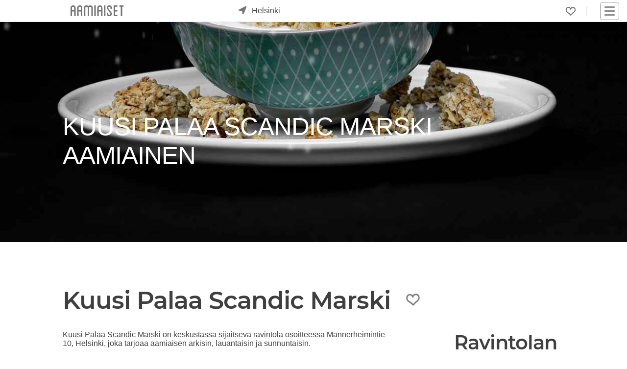

--- FILE ---
content_type: text/html; charset=utf-8
request_url: https://www.aamiaiset.fi/helsinki/kuusi-palaa/aamiainen/
body_size: 12429
content:
<!DOCTYPE html><html lang="fi"><head><meta content="Kuusi Palaa Scandic Marski Helsinki: Katso mitä tänään on tarjolla. Aamiaismenu, hinnat ja kuvat" name="description"/><meta content="aamiainen, aamiaiset, aamiaiset Helsinki Kuusi Palaa Scandic Marski, aamiaiset Helsingissä" name="keywords"/><meta content="UTF-8" name="charset"/><meta content="width=device-width, initial-scale=1, shrink-to-fit=yes" name="viewport"/><meta content="text/html; charset=UTF-8; IE=edge" http-equiv="X-UA-Compatible"/><meta content="text/html; charset=utf-8" http-equiv="content-type"/><meta content="fi" http-equiv="content-language"/><meta content="fi_FI" property="og:locale"/><meta content="website" property="og:type"/><meta content="Aamiainen Kuusi Palaa Scandic Marski Helsinki - Aamiaiset.fi" property="og:image:alt"/><meta content="image/jpeg" property="og:image:type"/><title>Aamiainen Kuusi Palaa Scandic Marski Helsinki - Aamiaiset.fi</title><meta content="Aamiainen Kuusi Palaa Scandic Marski Helsinki - Aamiaiset.fi" property="og:title"/><meta content="https://www.aamiaiset.fi/helsinki/kuusi-palaa/aamiainen/" property="og:url"/><meta content="Kuusi Palaa Scandic Marski Helsinki: Katso mitä tänään on tarjolla. Aamiaismenu, hinnat ja kuvat" property="og:description"/><meta content="https://cdn.ecommaker.com/fs/breakfast/cmpp/20230520-210618-436810.jpg" property="og:image"/><meta content="https://cdn.ecommaker.com/fs/breakfast/cmpp/20230520-210618-436810.jpg" property="og:image:secure_url"/><meta content="400" property="og:image:width"/><meta content="194" property="og:image:height"/><meta content="Aamiaiset.fi" property="og:site_name"/><meta content="www.aamiaiset.fi" name="twitter:domain"/><meta content="Aamiainen Kuusi Palaa Scandic Marski Helsinki - Aamiaiset.fi" name="twitter:title"/><meta content="https://www.aamiaiset.fi/helsinki/kuusi-palaa/aamiainen/" name="twitter:url"/><meta content="Kuusi Palaa Scandic Marski Helsinki: Katso mitä tänään on tarjolla. Aamiaismenu, hinnat ja kuvat" name="twitter:description"/><meta content="https://cdn.ecommaker.com/fs/breakfast/cmpp/20230520-210618-436810.jpg" name="twitter:image"/><meta content="Aamiainen Kuusi Palaa Scandic Marski Helsinki - Aamiaiset.fi" itemprop="name"/><meta content="https://www.aamiaiset.fi/helsinki/kuusi-palaa/aamiainen/" itemprop="url"/><meta content="Kuusi Palaa Scandic Marski Helsinki: Katso mitä tänään on tarjolla. Aamiaismenu, hinnat ja kuvat" itemprop="description"/><meta content="https://cdn.ecommaker.com/fs/breakfast/cmpp/20230520-210618-436810.jpg" itemprop="image"/><meta name="ir-site-verification-token" value="-1113166126"/><meta content="bd1f9b31d2204bfb07788a836693ede3" name="verification"/><link href="https://www.aamiaiset.fi/helsinki/kuusi-palaa/aamiainen/" rel="canonical"/><link href="/static/media/icons/brf/favicon.cc247e56d7fa.ico" rel="shortcut icon" type="image/png"/><link href="/static/media/icons/brf/favicon-96x96.5caf56c5ac3f.png" rel="icon" sizes="96x96" type="image/png"/><link href="/static/media/icons/brf/favicon-16x16.43f60413de42.png" rel="icon" sizes="16x16" type="image/png"/><link href="/static/media/icons/brf/favicon-32x32.e7ca9fb262d1.png" rel="icon" sizes="32x32" type="image/png"/><link href="/media/icons/manifest.json" rel="manifest"/><meta content="#1E1E1E" name="theme-color"/><link href="/static/media/icons/brf/favicon-192x192.0e125d960e88.png" rel="icon" sizes="192x192" type="image/png"/><link href="/static/media/icons/brf/apple-touch-icon-57x57.b3b467a1c21d.png" rel="apple-touch-icon" sizes="57x57"/><link href="/static/media/icons/brf/apple-touch-icon-114x114.c4be519c9bbf.png" rel="apple-touch-icon" sizes="114x114"/><link href="/static/media/icons/brf/apple-touch-icon-72x72.976f3f4da052.png" rel="apple-touch-icon" sizes="72x72"/><link href="/static/media/icons/brf/apple-touch-icon-144x144.e6039062d23f.png" rel="apple-touch-icon" sizes="144x144"/><link href="/static/media/icons/brf/apple-touch-icon-60x60.2a5c5081ad10.png" rel="apple-touch-icon" sizes="60x60"/><link href="/static/media/icons/brf/apple-touch-icon-120x120.52166721a0f4.png" rel="apple-touch-icon" sizes="120x120"/><link href="/static/media/icons/brf/apple-touch-icon-76x76.3c7eb0d81011.png" rel="apple-touch-icon" sizes="76x76"/><link href="/static/media/icons/brf/apple-touch-icon-152x152.f5a398de584d.png" rel="apple-touch-icon" sizes="152x152"/><link href="/static/media/icons/brf/apple-touch-icon-180x180.b731ccee0b88.png" rel="apple-touch-icon" sizes="180x180"/><link href="/static/media/icons/brf/apple-touch-startup-image-1536x2008.6354638f2832.png" media="(device-width: 768px) and (device-height: 1024px) and (orientation: portrait) and (-webkit-device-pixel-ratio: 2)" rel="apple-touch-startup-image"/><link href="/static/media/icons/brf/apple-touch-startup-image-1496x2048.288e861c9aff.png" media="(device-width: 768px) and (device-height: 1024px) and (orientation: landscape) and (-webkit-device-pixel-ratio: 2)" rel="apple-touch-startup-image"/><link href="/static/media/icons/brf/apple-touch-startup-image-768x1004.a3432ae496ef.png" media="(device-width: 768px) and (device-height: 1024px) and (orientation: portrait) and (-webkit-device-pixel-ratio: 1)" rel="apple-touch-startup-image"/><link href="/static/media/icons/brf/apple-touch-startup-image-748x1024.3262c557396b.png" media="(device-width: 768px) and (device-height: 1024px) and (orientation: landscape) and (-webkit-device-pixel-ratio: 1)" rel="apple-touch-startup-image"/><link href="/static/media/icons/brf/apple-touch-startup-image-640x1096.d3ea468571c0.png" media="(device-width: 320px) and (device-height: 568px) and (-webkit-device-pixel-ratio: 2)" rel="apple-touch-startup-image"/><link href="/static/media/icons/brf/apple-touch-startup-image-640x920.7650779d03c7.png" media="(device-width: 320px) and (device-height: 480px) and (-webkit-device-pixel-ratio: 2)" rel="apple-touch-startup-image"/><link href="/static/media/icons/brf/apple-touch-startup-image-320x460.f0aff2fa470f.png" media="(device-width: 320px) and (device-height: 480px) and (-webkit-device-pixel-ratio: 1)" rel="apple-touch-startup-image"/><meta content="#5cb95c" name="msapplication-TileColor"/><meta content="/static/media/icons/brf/mstile-144x144.e6039062d23f.png" name="msapplication-TileImage"/><link href="/static/css/main_brf.min.0d73277a3bee.css " media="all" rel="stylesheet"/><link as="image" fetchpriority="high" href="https://cdn.ecommaker.com/fs/breakfast/cmpb/20230520-210618-436810-400.jpg" rel="preload" type="image/jpeg"/><script>
            // var csrf = "m6uQVvGUGpechELWdLMcsRG69vG654IfrGVIsiV40ZMu2wwiaB0fPtdKNEkBVUUX";
            var show_pin_gallery = 0;
            var listing_btn_more = 1;
            
                var debug = 0;
            
            
                var project_type = "brf";
            
            
                var project_name = "Aamiaiset.fi";
            
            
            
                var base_dir = "/static/";
            
            
                var url_r = "https://rec.ecommaker.com/r/";
            
            
                var lang = "fi";
            
            
                var devmob = 0;
            
            
                var devbot = 1;
            
            
            
            
                var filterDate = "2026-01-21";
            
            
            
            
                var currency = "€";
            
            
                var curCity = "Helsinki";
            
            
                var curCityUrl = "/helsinki/";
            
            
            
                var city_list_ajax = 1;
            
            
            
            
            
            
            
            
            
                var js_d = JSON.parse("\u0022/static/js/d.min.cd10cc814580.js\u0022");
            

            
                var js_lb_box = JSON.parse("\u0022/static/js/lb_box.min.fea68eeabb6d.js\u0022");
            
            
                var css_lb_box = JSON.parse("\u0022/static/css/lb_box.min.49fbbb16f0b0.css\u0022");
            
            
                var js_subscr = JSON.parse("\u0022/static/js/subscr.min.ff50933c68a9.js\u0022");
            
            
                var js_contact = JSON.parse("\u0022/static/js/contact.min.647ba00d42d4.js\u0022");
            

            
            
            
            
            
            
                var round_num = 1;
            
            
            
            
                var events_slugs = JSON.parse("[]");
            

            

            
                var timeoutDL = 10;
            
            
                var timeoutQ1 = 100;
            
            
                var timeoutQ2 = 300;
            
            
                var show_magnifier_lightbox = 0;
            
            
                var show_social_share = 1;
            
            
                var show_cookie = 0;
            
            
                var save_cookie = 1;
            
            
                var cookie_consent = 0;
            
            // 
            
                var copyright = 1;
            
            
                var delay_scripts_thirdparties = 1;
            

            
                var js_list0 = JSON.parse("[[\u0022/static/js/deals\u002Dpage.min.dbba73ddb634.js\u0022, 0]]");
            
            
            
            
        </script><script async="" crossorigin="anonymous" src="https://wgt.ecommaker.com/static/js/at.min.js"></script><script async="" data-cookiecategory="analytics" src="https://www.googletagmanager.com/gtag/js?id=G-PQFSHSR9Q3" type="text/plain"></script><script data-cookiecategory="analytics" type="text/plain">
                window.dataLayer = window.dataLayer || [];
                function gtag(){dataLayer.push(arguments);}
                gtag('js', new Date());
                gtag('config', 'G-PQFSHSR9Q3');
            </script><script data-cookiecategory="analytics" type="text/plain">(function(w,d,s,l,i){w[l]=w[l]||[];w[l].push({'gtm.start':
            new Date().getTime(),event:'gtm.js'});var f=d.getElementsByTagName(s)[0],
            j=d.createElement(s),dl=l!='dataLayer'?'&l='+l:'';j.async=true;j.src=
            'https://www.googletagmanager.com/gtm.js?id='+i+dl;f.parentNode.insertBefore(j,f);
            })(window,document,'script','dataLayer','GTM-T82WK3XZ');</script><link href="//www.googletagmanager.com" rel="dns-prefetch"/></head><body><div class="site" id="page"><header id="masthead"><div class="fl fl-wrap-const pos-r" style="height: 36px;"><div class="masthead-left fl fl-va" style="top: 50%;transform: translate(0,-50%);"><div class="site-logo"><a href="/" title="Etusivu"><div class="lg lg-f"></div><div class="lg lg-s"></div></a></div><div id="search-city"><div class="city-form"><div class="city-form-before e-swing"><div class="im-geo pos-a"></div></div><div class="city-form-select" id="city-list-top"><p class="m0 m10-lr p10-lr">kaupunki...</p></div></div></div></div><div class="masthead-right fl fl-wrap-const fl-va" style="justify-content: flex-end;"><div class="menu-desk" style="margin-right: 15px;"><ul class="fl fl-wrap ul-n m0"><li class="menu-item m10-lr brr" style="padding-right: 22px;"><div class="fav-top fav-off lk m0" onclick="openFavs();" title="Suosikit"></div><div class="pos-a ztop f-bg-bg f-sh10 f-brr03 f-brw1 f-br-mcl m-6-l p05 d-no" id="menu-fav" style="width: 190px;"><ul class="ul-n m0 p0"></ul></div></li></ul></div><nav id="navbar"><div class="hmb" onclick="nav();"><div class="nav-icon"><div></div></div></div><div class="menu-main-container"><ul class="main-menu sub-menu-hide" id="menu-main"><li class="menu-item menu-item-type-post_type menu-item-object-page"><a href="/">Etusivu</a></li><li class="menu-item menu-item-type-post_type menu-item-object-page"><a href="/blog/">Blogi</a></li><li class="menu-item menu-item-type-post_type menu-item-object-page"><a href="#footer">Ravintoloille</a></li><li class="menu-item menu-item-type-post_type menu-item-object-page"><a href="#footer">Mainostajille</a></li><li class="menu-item menu-item-type-post_type menu-item-object-page"><a href="#footer">Advertise with us</a></li></ul></div></nav></div></div></header><main role="main"><div class="site-content"><div class="fl fl-wrap"><div class="ol ol-im-h100-mob" style="background-color: var(--mcl);"><img alt="Kuusi Palaa Scandic Marski" class="banr e-fade e-zoom" height="281" src="https://cdn.ecommaker.com/fs/breakfast/cmpb/20230520-210618-436810-400.jpg" srcset="https://cdn.ecommaker.com/fs/breakfast/cmpb/20230520-210618-436810-400.jpg 600w, https://cdn.ecommaker.com/fs/breakfast/cmpb/20230520-210618-436810-800.jpg 1000w, https://cdn.ecommaker.com/fs/breakfast/cmpb/20230520-210618-436810.jpg 1500w, https://cdn.ecommaker.com/fs/breakfast/cmpb/20230520-210618-436810-2000.jpg 2000w" width="800"/><div class="ol-t"><div class="e-fade e-zoom"><h1 class="ol-h c-white f-sh-no al m10-t" style="font-weight: 400;">Kuusi Palaa Scandic Marski aamiainen</h1></div></div></div></div><hr/><div class="w" itemscope="" itemtype="http://schema.org/Restaurant" style="height: auto !important;"><div class="fl fl-wrap fl-va fl-jl-mob m30-b" data-name="Kuusi Palaa Scandic Marski" id="comp-data"><h2 class="m0 fs4" itemprop="name">Kuusi Palaa Scandic Marski</h2><div class="m30-lr"><div class="fav-comp fav-off lk e-swing" data-cid="11972" data-cityurl="/helsinki/" data-menu-type="aamiainen" data-slug-company="kuusi-palaa" onclick="clickFav(this);"></div></div></div><div class="fl fl-wrap"><div class="ma mwf m30-b p30-b" style="overflow: auto;"><p class="m0 p10-b">Kuusi Palaa Scandic Marski on keskustassa sijaitseva ravintola osoitteessa Mannerheimintie 10, Helsinki, joka tarjoaa aamiaisen arkisin, lauantaisin ja sunnuntaisin.</p><p class="m0 p10-b">Kuusi Palaa Scandic Marski on todella suosittu aamiaispaikka Helsingissä, joka tarjoilee runsas buffet-pöydän. Aamupala tarjoillaan 26,00€ hintaan. Aamiaiset.fi:n kyselyn mukaan 80% suosittelisi Kuusi Palaa Scandic Marski muille.</p><p class="m0 p10-b">Etsitkö gluteenitonta ruokaa? Kuusi Palaa Scandic Marski tarjoaa gluteenittomia vaihtoehtoja gluteenitonta ruokavaliota noudattaville.</p><p class="m0 p10-b">Arvostele Kuusi Palaa Scandic Marski! Kerro muille mitä pidit? Ruoka, ilmapiiri, asiakaspalvelu?</p><p class="m0 p10-b">Kerro kokemuksestasi ja lähetä kuvat. Kaikki arvostelut ovat tärkeitä!</p><div class="p10 f-brw1 f-bg-bg f-br-txt-l f-brrd f-sh-bg-box"><p class="fs08f m0">Tämä sivu ei ole ravintolan virallinen sivu. <a href="/disclaimer/" title="Lue lisää">Lue lisää.</a></p><p class="fs08f m0 m10-t">Aukioloajat, ruokalistat tai hinnat ovat voineet muuttua. Kysy lisää suoraan ravintolasta.</p></div><hr/><div class="fl fl-wrap-const submenu-section m30-b"><p class="wdays lk lk-s-inv p03-l" id="wd0" onclick="mFilterWD(this, 'wd2101'); bxShow('.wdays', '#wd0', 'lk-us');" title="21/01">Keskiviikko</p><p class="wdays lk lk-s-inv p03-l lk-us" id="wd1" onclick="mFilterWD(this, 'wd2201'); bxShow('.wdays', '#wd1', 'lk-us');" title="22/01">Torstai</p><p class="wdays lk lk-s-inv p03-l lk-us" id="wd2" onclick="mFilterWD(this, 'wd2301'); bxShow('.wdays', '#wd2', 'lk-us');" title="23/01">Perjantai</p><p class="wdays lk lk-s-inv p03-l lk-us" id="wd3" onclick="mFilterWD(this, 'wd2401'); bxShow('.wdays', '#wd3', 'lk-us');" title="24/01">Lauantai</p><p class="wdays lk lk-s-inv p03-l lk-us" id="wd4" onclick="mFilterWD(this, 'wd2501'); bxShow('.wdays', '#wd4', 'lk-us');" title="25/01">Sunnuntai</p><p class="wdays lk lk-s-inv p03-l lk-us" id="wd5" onclick="mFilterWD(this, 'wd2601'); bxShow('.wdays', '#wd5', 'lk-us');" title="26/01">Maanantai</p><p class="wdays lk lk-s-inv p03-l lk-us" id="wd6" onclick="mFilterWD(this, 'wd2701'); bxShow('.wdays', '#wd6', 'lk-us');" title="27/01">Tiistai</p></div><div class="fl fl-wrap-const" id="menus"><div class="mi mi-w-full" id="wd2101"><div class="mih f-brrd"><div style="height: 27px; position: relative;"><div class="pos-a l0"><div class="fl"><h2>Keskiviikko, 21/01</h2></div></div><div class="pos-a r0"><div class="fl"><div class="m10-r"><div class="fl" id="feedback-frm-btn"><div class="lk m0" name="feedback_btn" onclick="showFeedbackForm(14, 11972, 10612);" title="Ehdota muokkausta"><svg class="ic ic-flip-center-v ic-c-fill-txt" fill="currentColor" height="15" style="width: 15px;height: 15px;" viewBox="0 0 16 16" width="15" xmlns="http://www.w3.org/2000/svg"><path d="M12.146.146a.5.5 0 0 1 .708 0l3 3a.5.5 0 0 1 0 .708l-10 10a.5.5 0 0 1-.168.11l-5 2a.5.5 0 0 1-.65-.65l2-5a.5.5 0 0 1 .11-.168l10-10zM11.207 2.5 13.5 4.793 14.793 3.5 12.5 1.207 11.207 2.5zm1.586 3L10.5 3.207 4 9.707V10h.5a.5.5 0 0 1 .5.5v.5h.5a.5.5 0 0 1 .5.5v.5h.293l6.5-6.5zm-9.761 5.175-.106.106-1.528 3.821 3.821-1.528.106-.106A.5.5 0 0 1 5 12.5V12h-.5a.5.5 0 0 1-.5-.5V11h-.5a.5.5 0 0 1-.468-.325z"></path></svg></div></div></div><p class="b" title="26.0€ - 26.0€">26.0€</p></div></div></div></div><div class="mim mim-full"><div class="mim-table"><div class="mim-row"><p class="mim-txt">Marski by Scandic aamiainen</p><p class="mim-prc">26.0€</p></div><div class="mim-row"><p class="mim-txt0">Marskin aamiaisella on tarjolla kaikki Scandicin aamiaisherkut ja lisäksi valikoima Marskin omia erikoisuuksia mm.</p><p class="mim-prc"></p></div><div class="mim-row"><p class="mim-txt0">- puurobaari, sis. hiutale- ja raakapuuroja, marjoja ja raejuustoa</p><p class="mim-prc"></p></div><div class="mim-row"><p class="mim-txt0">- kausittain vaihtuva terveellinen shotti</p><p class="mim-prc"></p></div><div class="mim-row"><p class="mim-txt0">- superfood-tuotteita, esim. kuusenkerkkäpulveria ja väinönputki-eliksiiriä</p><p class="mim-prc"></p></div><div class="mim-row"><p class="mim-txt0">- itse tehtyjä hilloja</p><p class="mim-prc"></p></div><div class="mim-row"><p class="mim-txt0">- bratwurst-makkaraa</p><p class="mim-prc"></p></div><div class="mim-row"><p class="mim-txt0">- vohveliasema</p><p class="mim-prc"></p></div><div class="mim-row"><p class="mim-txt0">Voit myös varata pöydän!</p><p class="mim-prc"></p></div></div></div></div><div class="mi mi-w-full d-no" id="wd2201"><div class="mih f-brrd"><div style="height: 27px; position: relative;"><div class="pos-a l0"><div class="fl"><h2>Torstai, 22/01</h2></div></div><div class="pos-a r0"><div class="fl"><div class="m10-r"><div class="fl" id="feedback-frm-btn"><div class="lk m0" name="feedback_btn" onclick="showFeedbackForm(14, 11972, 10612);" title="Ehdota muokkausta"><svg class="ic ic-flip-center-v ic-c-fill-txt" fill="currentColor" height="15" style="width: 15px;height: 15px;" viewBox="0 0 16 16" width="15" xmlns="http://www.w3.org/2000/svg"><path d="M12.146.146a.5.5 0 0 1 .708 0l3 3a.5.5 0 0 1 0 .708l-10 10a.5.5 0 0 1-.168.11l-5 2a.5.5 0 0 1-.65-.65l2-5a.5.5 0 0 1 .11-.168l10-10zM11.207 2.5 13.5 4.793 14.793 3.5 12.5 1.207 11.207 2.5zm1.586 3L10.5 3.207 4 9.707V10h.5a.5.5 0 0 1 .5.5v.5h.5a.5.5 0 0 1 .5.5v.5h.293l6.5-6.5zm-9.761 5.175-.106.106-1.528 3.821 3.821-1.528.106-.106A.5.5 0 0 1 5 12.5V12h-.5a.5.5 0 0 1-.5-.5V11h-.5a.5.5 0 0 1-.468-.325z"></path></svg></div></div></div><p class="b" title="26.0€ - 26.0€">26.0€</p></div></div></div></div><div class="mim mim-full"><div class="mim-table"><div class="mim-row"><p class="mim-txt">Marski by Scandic aamiainen</p><p class="mim-prc">26.0€</p></div><div class="mim-row"><p class="mim-txt0">Marskin aamiaisella on tarjolla kaikki Scandicin aamiaisherkut ja lisäksi valikoima Marskin omia erikoisuuksia mm.</p><p class="mim-prc"></p></div><div class="mim-row"><p class="mim-txt0">- puurobaari, sis. hiutale- ja raakapuuroja, marjoja ja raejuustoa</p><p class="mim-prc"></p></div><div class="mim-row"><p class="mim-txt0">- kausittain vaihtuva terveellinen shotti</p><p class="mim-prc"></p></div><div class="mim-row"><p class="mim-txt0">- superfood-tuotteita, esim. kuusenkerkkäpulveria ja väinönputki-eliksiiriä</p><p class="mim-prc"></p></div><div class="mim-row"><p class="mim-txt0">- itse tehtyjä hilloja</p><p class="mim-prc"></p></div><div class="mim-row"><p class="mim-txt0">- bratwurst-makkaraa</p><p class="mim-prc"></p></div><div class="mim-row"><p class="mim-txt0">- vohveliasema</p><p class="mim-prc"></p></div><div class="mim-row"><p class="mim-txt0">Voit myös varata pöydän!</p><p class="mim-prc"></p></div></div></div></div><div class="mi mi-w-full d-no" id="wd2301"><div class="mih f-brrd"><div style="height: 27px; position: relative;"><div class="pos-a l0"><div class="fl"><h2>Perjantai, 23/01</h2></div></div><div class="pos-a r0"><div class="fl"><div class="m10-r"><div class="fl" id="feedback-frm-btn"><div class="lk m0" name="feedback_btn" onclick="showFeedbackForm(14, 11972, 10612);" title="Ehdota muokkausta"><svg class="ic ic-flip-center-v ic-c-fill-txt" fill="currentColor" height="15" style="width: 15px;height: 15px;" viewBox="0 0 16 16" width="15" xmlns="http://www.w3.org/2000/svg"><path d="M12.146.146a.5.5 0 0 1 .708 0l3 3a.5.5 0 0 1 0 .708l-10 10a.5.5 0 0 1-.168.11l-5 2a.5.5 0 0 1-.65-.65l2-5a.5.5 0 0 1 .11-.168l10-10zM11.207 2.5 13.5 4.793 14.793 3.5 12.5 1.207 11.207 2.5zm1.586 3L10.5 3.207 4 9.707V10h.5a.5.5 0 0 1 .5.5v.5h.5a.5.5 0 0 1 .5.5v.5h.293l6.5-6.5zm-9.761 5.175-.106.106-1.528 3.821 3.821-1.528.106-.106A.5.5 0 0 1 5 12.5V12h-.5a.5.5 0 0 1-.5-.5V11h-.5a.5.5 0 0 1-.468-.325z"></path></svg></div></div></div><p class="b" title="26.0€ - 26.0€">26.0€</p></div></div></div></div><div class="mim mim-full"><div class="mim-table"><div class="mim-row"><p class="mim-txt">Marski by Scandic aamiainen</p><p class="mim-prc">26.0€</p></div><div class="mim-row"><p class="mim-txt0">Marskin aamiaisella on tarjolla kaikki Scandicin aamiaisherkut ja lisäksi valikoima Marskin omia erikoisuuksia mm.</p><p class="mim-prc"></p></div><div class="mim-row"><p class="mim-txt0">- puurobaari, sis. hiutale- ja raakapuuroja, marjoja ja raejuustoa</p><p class="mim-prc"></p></div><div class="mim-row"><p class="mim-txt0">- kausittain vaihtuva terveellinen shotti</p><p class="mim-prc"></p></div><div class="mim-row"><p class="mim-txt0">- superfood-tuotteita, esim. kuusenkerkkäpulveria ja väinönputki-eliksiiriä</p><p class="mim-prc"></p></div><div class="mim-row"><p class="mim-txt0">- itse tehtyjä hilloja</p><p class="mim-prc"></p></div><div class="mim-row"><p class="mim-txt0">- bratwurst-makkaraa</p><p class="mim-prc"></p></div><div class="mim-row"><p class="mim-txt0">- vohveliasema</p><p class="mim-prc"></p></div><div class="mim-row"><p class="mim-txt0">Voit myös varata pöydän!</p><p class="mim-prc"></p></div></div></div></div><div class="mi mi-w-full d-no" id="wd2401"><div class="mih f-brrd"><div style="height: 27px; position: relative;"><div class="pos-a l0"><div class="fl"><h2>Lauantai, 24/01</h2></div></div><div class="pos-a r0"><div class="fl"><div class="m10-r"><div class="fl" id="feedback-frm-btn"><div class="lk m0" name="feedback_btn" onclick="showFeedbackForm(14, 11972, 10612);" title="Ehdota muokkausta"><svg class="ic ic-flip-center-v ic-c-fill-txt" fill="currentColor" height="15" style="width: 15px;height: 15px;" viewBox="0 0 16 16" width="15" xmlns="http://www.w3.org/2000/svg"><path d="M12.146.146a.5.5 0 0 1 .708 0l3 3a.5.5 0 0 1 0 .708l-10 10a.5.5 0 0 1-.168.11l-5 2a.5.5 0 0 1-.65-.65l2-5a.5.5 0 0 1 .11-.168l10-10zM11.207 2.5 13.5 4.793 14.793 3.5 12.5 1.207 11.207 2.5zm1.586 3L10.5 3.207 4 9.707V10h.5a.5.5 0 0 1 .5.5v.5h.5a.5.5 0 0 1 .5.5v.5h.293l6.5-6.5zm-9.761 5.175-.106.106-1.528 3.821 3.821-1.528.106-.106A.5.5 0 0 1 5 12.5V12h-.5a.5.5 0 0 1-.5-.5V11h-.5a.5.5 0 0 1-.468-.325z"></path></svg></div></div></div><p class="b" title="26.0€ - 26.0€">26.0€</p></div></div></div></div><div class="mim mim-full"><div class="mim-table"><div class="mim-row"><p class="mim-txt">Marski by Scandic aamiainen</p><p class="mim-prc">26.0€</p></div><div class="mim-row"><p class="mim-txt0">Marskin aamiaisella on tarjolla kaikki Scandicin aamiaisherkut ja lisäksi valikoima Marskin omia erikoisuuksia mm.</p><p class="mim-prc"></p></div><div class="mim-row"><p class="mim-txt0">- puurobaari, sis. hiutale- ja raakapuuroja, marjoja ja raejuustoa</p><p class="mim-prc"></p></div><div class="mim-row"><p class="mim-txt0">- kausittain vaihtuva terveellinen shotti</p><p class="mim-prc"></p></div><div class="mim-row"><p class="mim-txt0">- superfood-tuotteita, esim. kuusenkerkkäpulveria ja väinönputki-eliksiiriä</p><p class="mim-prc"></p></div><div class="mim-row"><p class="mim-txt0">- itse tehtyjä hilloja</p><p class="mim-prc"></p></div><div class="mim-row"><p class="mim-txt0">- bratwurst-makkaraa</p><p class="mim-prc"></p></div><div class="mim-row"><p class="mim-txt0">- vohveliasema</p><p class="mim-prc"></p></div><div class="mim-row"><p class="mim-txt0">Voit myös varata pöydän!</p><p class="mim-prc"></p></div></div></div></div><div class="mi mi-w-full d-no" id="wd2501"><div class="mih f-brrd"><div style="height: 27px; position: relative;"><div class="pos-a l0"><div class="fl"><h2>Sunnuntai, 25/01</h2></div></div><div class="pos-a r0"><div class="fl"><div class="m10-r"><div class="fl" id="feedback-frm-btn"><div class="lk m0" name="feedback_btn" onclick="showFeedbackForm(14, 11972, 10612);" title="Ehdota muokkausta"><svg class="ic ic-flip-center-v ic-c-fill-txt" fill="currentColor" height="15" style="width: 15px;height: 15px;" viewBox="0 0 16 16" width="15" xmlns="http://www.w3.org/2000/svg"><path d="M12.146.146a.5.5 0 0 1 .708 0l3 3a.5.5 0 0 1 0 .708l-10 10a.5.5 0 0 1-.168.11l-5 2a.5.5 0 0 1-.65-.65l2-5a.5.5 0 0 1 .11-.168l10-10zM11.207 2.5 13.5 4.793 14.793 3.5 12.5 1.207 11.207 2.5zm1.586 3L10.5 3.207 4 9.707V10h.5a.5.5 0 0 1 .5.5v.5h.5a.5.5 0 0 1 .5.5v.5h.293l6.5-6.5zm-9.761 5.175-.106.106-1.528 3.821 3.821-1.528.106-.106A.5.5 0 0 1 5 12.5V12h-.5a.5.5 0 0 1-.5-.5V11h-.5a.5.5 0 0 1-.468-.325z"></path></svg></div></div></div><p class="b" title="26.0€ - 26.0€">26.0€</p></div></div></div></div><div class="mim mim-full"><div class="mim-table"><div class="mim-row"><p class="mim-txt">Marski by Scandic aamiainen</p><p class="mim-prc">26.0€</p></div><div class="mim-row"><p class="mim-txt0">Marskin aamiaisella on tarjolla kaikki Scandicin aamiaisherkut ja lisäksi valikoima Marskin omia erikoisuuksia mm.</p><p class="mim-prc"></p></div><div class="mim-row"><p class="mim-txt0">- puurobaari, sis. hiutale- ja raakapuuroja, marjoja ja raejuustoa</p><p class="mim-prc"></p></div><div class="mim-row"><p class="mim-txt0">- kausittain vaihtuva terveellinen shotti</p><p class="mim-prc"></p></div><div class="mim-row"><p class="mim-txt0">- superfood-tuotteita, esim. kuusenkerkkäpulveria ja väinönputki-eliksiiriä</p><p class="mim-prc"></p></div><div class="mim-row"><p class="mim-txt0">- itse tehtyjä hilloja</p><p class="mim-prc"></p></div><div class="mim-row"><p class="mim-txt0">- bratwurst-makkaraa</p><p class="mim-prc"></p></div><div class="mim-row"><p class="mim-txt0">- vohveliasema</p><p class="mim-prc"></p></div><div class="mim-row"><p class="mim-txt0">Voit myös varata pöydän!</p><p class="mim-prc"></p></div></div></div></div><div class="mi mi-w-full d-no" id="wd2601"><div class="mih f-brrd"><div style="height: 27px; position: relative;"><div class="pos-a l0"><div class="fl"><h2>Maanantai, 26/01</h2></div></div><div class="pos-a r0"><div class="fl"><div class="m10-r"><div class="fl" id="feedback-frm-btn"><div class="lk m0" name="feedback_btn" onclick="showFeedbackForm(14, 11972, 10612);" title="Ehdota muokkausta"><svg class="ic ic-flip-center-v ic-c-fill-txt" fill="currentColor" height="15" style="width: 15px;height: 15px;" viewBox="0 0 16 16" width="15" xmlns="http://www.w3.org/2000/svg"><path d="M12.146.146a.5.5 0 0 1 .708 0l3 3a.5.5 0 0 1 0 .708l-10 10a.5.5 0 0 1-.168.11l-5 2a.5.5 0 0 1-.65-.65l2-5a.5.5 0 0 1 .11-.168l10-10zM11.207 2.5 13.5 4.793 14.793 3.5 12.5 1.207 11.207 2.5zm1.586 3L10.5 3.207 4 9.707V10h.5a.5.5 0 0 1 .5.5v.5h.5a.5.5 0 0 1 .5.5v.5h.293l6.5-6.5zm-9.761 5.175-.106.106-1.528 3.821 3.821-1.528.106-.106A.5.5 0 0 1 5 12.5V12h-.5a.5.5 0 0 1-.5-.5V11h-.5a.5.5 0 0 1-.468-.325z"></path></svg></div></div></div><p class="b" title="26.0€ - 26.0€">26.0€</p></div></div></div></div><div class="mim mim-full"><div class="mim-table"><div class="mim-row"><p class="mim-txt">Marski by Scandic aamiainen</p><p class="mim-prc">26.0€</p></div><div class="mim-row"><p class="mim-txt0">Marskin aamiaisella on tarjolla kaikki Scandicin aamiaisherkut ja lisäksi valikoima Marskin omia erikoisuuksia mm.</p><p class="mim-prc"></p></div><div class="mim-row"><p class="mim-txt0">- puurobaari, sis. hiutale- ja raakapuuroja, marjoja ja raejuustoa</p><p class="mim-prc"></p></div><div class="mim-row"><p class="mim-txt0">- kausittain vaihtuva terveellinen shotti</p><p class="mim-prc"></p></div><div class="mim-row"><p class="mim-txt0">- superfood-tuotteita, esim. kuusenkerkkäpulveria ja väinönputki-eliksiiriä</p><p class="mim-prc"></p></div><div class="mim-row"><p class="mim-txt0">- itse tehtyjä hilloja</p><p class="mim-prc"></p></div><div class="mim-row"><p class="mim-txt0">- bratwurst-makkaraa</p><p class="mim-prc"></p></div><div class="mim-row"><p class="mim-txt0">- vohveliasema</p><p class="mim-prc"></p></div><div class="mim-row"><p class="mim-txt0">Voit myös varata pöydän!</p><p class="mim-prc"></p></div></div></div></div><div class="mi mi-w-full d-no" id="wd2701"><div class="mih f-brrd"><div style="height: 27px; position: relative;"><div class="pos-a l0"><div class="fl"><h2>Tiistai, 27/01</h2></div></div><div class="pos-a r0"><div class="fl"><div class="m10-r"><div class="fl" id="feedback-frm-btn"><div class="lk m0" name="feedback_btn" onclick="showFeedbackForm(14, 11972, 10612);" title="Ehdota muokkausta"><svg class="ic ic-flip-center-v ic-c-fill-txt" fill="currentColor" height="15" style="width: 15px;height: 15px;" viewBox="0 0 16 16" width="15" xmlns="http://www.w3.org/2000/svg"><path d="M12.146.146a.5.5 0 0 1 .708 0l3 3a.5.5 0 0 1 0 .708l-10 10a.5.5 0 0 1-.168.11l-5 2a.5.5 0 0 1-.65-.65l2-5a.5.5 0 0 1 .11-.168l10-10zM11.207 2.5 13.5 4.793 14.793 3.5 12.5 1.207 11.207 2.5zm1.586 3L10.5 3.207 4 9.707V10h.5a.5.5 0 0 1 .5.5v.5h.5a.5.5 0 0 1 .5.5v.5h.293l6.5-6.5zm-9.761 5.175-.106.106-1.528 3.821 3.821-1.528.106-.106A.5.5 0 0 1 5 12.5V12h-.5a.5.5 0 0 1-.5-.5V11h-.5a.5.5 0 0 1-.468-.325z"></path></svg></div></div></div><p class="b" title="26.0€ - 26.0€">26.0€</p></div></div></div></div><div class="mim mim-full"><div class="mim-table"><div class="mim-row"><p class="mim-txt">Marski by Scandic aamiainen</p><p class="mim-prc">26.0€</p></div><div class="mim-row"><p class="mim-txt0">Marskin aamiaisella on tarjolla kaikki Scandicin aamiaisherkut ja lisäksi valikoima Marskin omia erikoisuuksia mm.</p><p class="mim-prc"></p></div><div class="mim-row"><p class="mim-txt0">- puurobaari, sis. hiutale- ja raakapuuroja, marjoja ja raejuustoa</p><p class="mim-prc"></p></div><div class="mim-row"><p class="mim-txt0">- kausittain vaihtuva terveellinen shotti</p><p class="mim-prc"></p></div><div class="mim-row"><p class="mim-txt0">- superfood-tuotteita, esim. kuusenkerkkäpulveria ja väinönputki-eliksiiriä</p><p class="mim-prc"></p></div><div class="mim-row"><p class="mim-txt0">- itse tehtyjä hilloja</p><p class="mim-prc"></p></div><div class="mim-row"><p class="mim-txt0">- bratwurst-makkaraa</p><p class="mim-prc"></p></div><div class="mim-row"><p class="mim-txt0">- vohveliasema</p><p class="mim-prc"></p></div><div class="mim-row"><p class="mim-txt0">Voit myös varata pöydän!</p><p class="mim-prc"></p></div></div></div></div></div><div><div class="c m30-t"><div><div class="fl"><div class="curs-point" data-url="https://quandoo-fi.pxf.io/c/3552590/2080856/13705" onclick="btnl(this.getAttribute('data-url'), 1);" style="max-width: 250px;"><p class="btn btn-sq btn-inv">Varaa pöytä</p></div></div></div></div></div><hr/><div id="company-poll-list"><div><h2 class="fs3f m0 m10-b">Arvostelut</h2><p class="m10-t m30-b c">Oletko kokeillut Kuusi Palaa Scandic Marski:n aamiaista? Arvostele Kuusi Palaa Scandic Marski!</p></div><div class="e-fade" id="company-poll-list0"><div><p class="c i">Suosittelisitko aamiaista muille?</p></div><div class="fl fl-wrap-const"><div class="lk" onclick="sendPoll(11972, '00');"><div class="ic-bg lk-hr m30-r"><svg class="ic ic-flip-v ic-c-fill-txt" fill="currentColor" height="50" style="margin: 0;" viewBox="0 0 16 16" width="50" xmlns="http://www.w3.org/2000/svg"><path d="M8.864.046C7.908-.193 7.02.53 6.956 1.466c-.072 1.051-.23 2.016-.428 2.59-.125.36-.479 1.013-1.04 1.639-.557.623-1.282 1.178-2.131 1.41C2.685 7.288 2 7.87 2 8.72v4.001c0 .845.682 1.464 1.448 1.545 1.07.114 1.564.415 2.068.723l.048.03c.272.165.578.348.97.484.397.136.861.217 1.466.217h3.5c.937 0 1.599-.477 1.934-1.064a1.86 1.86 0 0 0 .254-.912c0-.152-.023-.312-.077-.464.201-.263.38-.578.488-.901.11-.33.172-.762.004-1.149.069-.13.12-.269.159-.403.077-.27.113-.568.113-.857 0-.288-.036-.585-.113-.856a2.144 2.144 0 0 0-.138-.362 1.9 1.9 0 0 0 .234-1.734c-.206-.592-.682-1.1-1.2-1.272-.847-.282-1.803-.276-2.516-.211a9.84 9.84 0 0 0-.443.05 9.365 9.365 0 0 0-.062-4.509A1.38 1.38 0 0 0 9.125.111L8.864.046zM11.5 14.721H8c-.51 0-.863-.069-1.14-.164-.281-.097-.506-.228-.776-.393l-.04-.024c-.555-.339-1.198-.731-2.49-.868-.333-.036-.554-.29-.554-.55V8.72c0-.254.226-.543.62-.65 1.095-.3 1.977-.996 2.614-1.708.635-.71 1.064-1.475 1.238-1.978.243-.7.407-1.768.482-2.85.025-.362.36-.594.667-.518l.262.066c.16.04.258.143.288.255a8.34 8.34 0 0 1-.145 4.725.5.5 0 0 0 .595.644l.003-.001.014-.003.058-.014a8.908 8.908 0 0 1 1.036-.157c.663-.06 1.457-.054 2.11.164.175.058.45.3.57.65.107.308.087.67-.266 1.022l-.353.353.353.354c.043.043.105.141.154.315.048.167.075.37.075.581 0 .212-.027.414-.075.582-.05.174-.111.272-.154.315l-.353.353.353.354c.047.047.109.177.005.488a2.224 2.224 0 0 1-.505.805l-.353.353.353.354c.006.005.041.05.041.17a.866.866 0 0 1-.121.416c-.165.288-.503.56-1.066.56z"></path></svg></div></div><div class="lk" onclick="sendPoll(11972, '01');"><div class="ic-bg lk-hr"><svg class="ic ic-c-fill-txt" fill="currentColor" height="50" style="margin: 0;" viewBox="0 0 16 16" width="50" xmlns="http://www.w3.org/2000/svg"><path d="M8.864.046C7.908-.193 7.02.53 6.956 1.466c-.072 1.051-.23 2.016-.428 2.59-.125.36-.479 1.013-1.04 1.639-.557.623-1.282 1.178-2.131 1.41C2.685 7.288 2 7.87 2 8.72v4.001c0 .845.682 1.464 1.448 1.545 1.07.114 1.564.415 2.068.723l.048.03c.272.165.578.348.97.484.397.136.861.217 1.466.217h3.5c.937 0 1.599-.477 1.934-1.064a1.86 1.86 0 0 0 .254-.912c0-.152-.023-.312-.077-.464.201-.263.38-.578.488-.901.11-.33.172-.762.004-1.149.069-.13.12-.269.159-.403.077-.27.113-.568.113-.857 0-.288-.036-.585-.113-.856a2.144 2.144 0 0 0-.138-.362 1.9 1.9 0 0 0 .234-1.734c-.206-.592-.682-1.1-1.2-1.272-.847-.282-1.803-.276-2.516-.211a9.84 9.84 0 0 0-.443.05 9.365 9.365 0 0 0-.062-4.509A1.38 1.38 0 0 0 9.125.111L8.864.046zM11.5 14.721H8c-.51 0-.863-.069-1.14-.164-.281-.097-.506-.228-.776-.393l-.04-.024c-.555-.339-1.198-.731-2.49-.868-.333-.036-.554-.29-.554-.55V8.72c0-.254.226-.543.62-.65 1.095-.3 1.977-.996 2.614-1.708.635-.71 1.064-1.475 1.238-1.978.243-.7.407-1.768.482-2.85.025-.362.36-.594.667-.518l.262.066c.16.04.258.143.288.255a8.34 8.34 0 0 1-.145 4.725.5.5 0 0 0 .595.644l.003-.001.014-.003.058-.014a8.908 8.908 0 0 1 1.036-.157c.663-.06 1.457-.054 2.11.164.175.058.45.3.57.65.107.308.087.67-.266 1.022l-.353.353.353.354c.043.043.105.141.154.315.048.167.075.37.075.581 0 .212-.027.414-.075.582-.05.174-.111.272-.154.315l-.353.353.353.354c.047.047.109.177.005.488a2.224 2.224 0 0 1-.505.805l-.353.353.353.354c.006.005.041.05.041.17a.866.866 0 0 1-.121.416c-.165.288-.503.56-1.066.56z"></path></svg></div></div></div></div><div class="e-fade d-no" id="company-poll-list-feedback"><div id="feedback-poll"><div class="bx p10" style="max-width: 400px; margin: 3em auto;"><div class="wn c ma"><div class="c m0" id="feedback-poll-frm"><div class="c m0 m10-t e-fade d-no" id="feedback-poll-dot"></div><form class="m0 p0" method="post"><input name="csrfmiddlewaretoken" type="hidden" value="92JdsLlDlQe1PeHDfMLEy1GjjSqvUAZkeCa5ZyANFqMjA6sZcCZHVDdXX140Kqb2"/><div class="gr al m10-t"><label class="c-txt" for="message" id="feedback-poll-mess">En suosittele tai suosittelen, koska...</label><textarea aria-placeholder="Viesti" maxlength="4096" name="message" placeholder="Viesti" required="" style="width: 100%; border-radius: 5px;"></textarea></div><div class="gr ma m10-t" style="max-width: 150px;"><input id="feedback_poll_cid" name="cid" type="hidden" value="11972"/><input id="feedback_poll_brinf" name="brinf" type="hidden"/><input id="feedback_poll_type" name="contact_type" type="hidden" value="8"/><button class="btn-sq m0" name="contact_submit" type="submit">Lähetä</button></div></form><p class="m0 c e-fade d-no" id="feedback-poll-ok">Kiitos, että autat meitä kehittämään palveluamme.</p><p class="m0 c e-fade d-no" id="feedback-poll-er">Viestin lähetys epäonnistui. Yritä myöhemmin uudelleen tai ota yhteyttä sähköpostitse info@aamiaiset.fi</p><p class="m0 c e-fade d-no" id="feedback-poll-er-mess"></p></div><div class="m10-tb c"><p class="m0 fs07 c-txt">Katso <a class="m0 c-txt" href="/privacy-policy/" title="katso Tietosuojaseloste">Tietosuojaseloste</a></p></div></div></div></div></div><div class="e-fade d-no" id="company-poll-list-adds"></div><div class="e-fade d-no" id="company-poll-list-end"><div><p class="c">Kiitos avustasi! Sinun kokemuksesi voi auttaa muita tekemään parempia valintoja.</p></div></div><div class="c m30-t"><div><a class="m0 c-txt" href="#gallery" onclick="showForm('#upload-frm-btn', '#contact');" title="katso Kokemuksia">Lähetä kuva</a></div></div></div><hr/><hr/></div><hr class="mob-no-d"/><div class="ma ml-mob-a sb25 m30-b"><div style="max-width: 275px;"><h2 class="fs3 m0 m10-b">Ravintolan tiedot</h2><p></p><div class="fl ma" id="feedback-frm-btn"><button class="btn-sq btn-inv m0" name="feedback_btn" onclick="showFeedbackForm(4, 11972, 10612);">Ehdota muokkausta</button></div><div id="feedback"></div><p></p><div class="m10-tb c"><p class="m0 fs07 c-txt"><a class="m0 c-txt" href="https://contact.aamiaiset.fi/contact-us-restaurant/" rel="nofollow" title="katso Ravintoloitsille">Ravintoloitsille</a></p></div><hr class="m0 m30-tb" style="opacity: 0.2;"/><p>Aukioloajat, ruokalistat tai hinnat ovat voineet muuttua. Kysy lisää suoraan ravintolasta.</p><hr class="m0 m30-tb" style="opacity: 0.2;"/><div class="fl fl-jl"><h3 class="fs2 m0 m10-b">Aukioloajat</h3><div class="m10-l"><div class="fl" id="feedback-frm-btn"><div class="lk m0" name="feedback_btn" onclick="showFeedbackForm(16, 11972, 10612);" title="Ehdota muokkausta"><svg class="ic ic-flip-center-v ic-c-fill-txt" fill="currentColor" height="15" style="width: 15px;height: 15px;" viewBox="0 0 16 16" width="15" xmlns="http://www.w3.org/2000/svg"><path d="M12.146.146a.5.5 0 0 1 .708 0l3 3a.5.5 0 0 1 0 .708l-10 10a.5.5 0 0 1-.168.11l-5 2a.5.5 0 0 1-.65-.65l2-5a.5.5 0 0 1 .11-.168l10-10zM11.207 2.5 13.5 4.793 14.793 3.5 12.5 1.207 11.207 2.5zm1.586 3L10.5 3.207 4 9.707V10h.5a.5.5 0 0 1 .5.5v.5h.5a.5.5 0 0 1 .5.5v.5h.293l6.5-6.5zm-9.761 5.175-.106.106-1.528 3.821 3.821-1.528.106-.106A.5.5 0 0 1 5 12.5V12h-.5a.5.5 0 0 1-.5-.5V11h-.5a.5.5 0 0 1-.468-.325z"></path></svg></div></div></div></div><div><meta content="Mo-Fr 6:30-10, Sa-Su 7-12" itemprop="openingHours"/><ul class="l-prc m0"><li>Ma <span style="min-width: auto;">06:30-10:00</span></li><li>Ti <span style="min-width: auto;">06:30-10:00</span></li><li>Ke <span style="min-width: auto;">06:30-10:00</span></li><li>To <span style="min-width: auto;">06:30-10:00</span></li><li>Pe <span style="min-width: auto;">06:30-10:00</span></li><li>La <span style="min-width: auto;">07:00-12:00</span></li><li>Su <span style="min-width: auto;">07:00-12:00</span></li></ul></div><hr class="m0 m30-tb" style="opacity: 0.2;"/><span id="contact-details"></span><h3 class="fs2 m0 m10-b">Ota yhteyttä</h3><div class="lk d-bl m10-t" data-cid="11972" data-type="email" onclick="getEmail(this.getAttribute('data-cid'));">sähköposti</div><a class="d-bl m10-t wb" href="tel:0968061">puh. <span content="0968061" itemprop="telephone">0968061</span></a><hr class="m0 m30-tb" style="opacity: 0.2;"/><h3 class="fs2 m0 m10-b">Osoite</h3><div itemprop="address" itemscope="" itemtype="http://schema.org/PostalAddress"><p class="m0" itemprop="streetAddress">Mannerheimintie 10</p><p class="m0"><span itemprop="postalCode">00100</span> <span itemprop="addressLocality">Helsinki</span>, <span content="FI" itemprop="addressCountry">Finland</span></p><p>424m keskustasta</p></div><div class="fl ma"><div class="btn btn-sq btn-inv m0 m10-t p05 p30-lr c-white" data-cid="11972" data-cityurl="/helsinki/" data-cn="Kuusi Palaa Scandic Marski" onclick="openCitySearch(this);" style="min-width: 180px;">Reitti</div></div><div class="fl ma"><a class="btn btn-sq btn-inv m0 m30-t p05 p30-lr c-white" href="/helsinki/" style="min-width: 180px;" title="Helsinki" type="button">Helsinki</a></div><hr class="m0 m30-tb" id="login" style="opacity: 0.2;"/><h3 class="fs2 m0 m10-b">Ravintoloitsijalle</h3><p>Palvelu on vain jäsenille. Etkö vielä ole jäsen? <a href="https://contact.aamiaiset.fi/contact-us-restaurant/" rel="nofollow" title="Liity nyt!">Liity nyt!</a></p><p></p><div class="fl ma" id="lg-frm-btn" style="max-width: 180px;"><button class="btn-sq btn-inv m0" name="lg_btn" onclick="showlgForm(6, 11972, 10612);" style="min-width: 180px;">Kirjaudu</button></div><div id="lg"></div><p></p></div></div></div><div><div class="fl fl-wrap"><div class="ol ol-im-h100-mob pos-r o-v h-a m10-tb"><div class="lzy e-fade show pos-a-mob pos-c-v"><div class="al m0 m10-b"><h2 class="fs3f b" style="letter-spacing: 1px;"><span class="fs3f b c-mc">80%</span> käyttäjistä ovat tyytyväisiä</h2></div><p class="fs2 al m0 m10-t">Aamiaiset.fi:n kyselyn mukaan 80% suosittelisi Kuusi Palaa Scandic Marski muille.</p></div></div><div class="ol ol-im-h50-mob im-br m30-lr" style="background-color: var(--bg);"><div class="ol ol-im-h50-mob" style="background-color: var(--bg); max-height: 500px; max-width: 500px;"><img alt="Stats" class="lzy e-fade e-zoom hide" data-src="https://cdn.ecommaker.com/fs/brf/poll_stats.jpg" height="580" src="data:image/svg+xml;utf8,&lt;svg xmlns='http://www.w3.org/2000/svg' class='' width='580' height='580' viewBox='0 0 580 580'&gt;&lt;rect style='fill: rgb(230, 238, 255);' width='580' height='580'&gt;&lt;/rect&gt;&lt;/svg&gt;" width="580"/><noscript><img alt="Stats" class="banr" height="580" src="https://cdn.ecommaker.com/fs/brf/poll_stats.jpg" width="580"/></noscript></div><div class="ol-t"><span class="im dots" style="z-index: 100; position: absolute; opacity: 0.1;"><svg height="20" viewBox="0 0 100 30" width="70" xmlns="http://www.w3.org/2000/svg"><circle class="infty0" cx="15" cy="15" r="14"></circle><circle class="infty1" cx="50" cy="15" r="14"></circle><circle class="infty2" cx="85" cy="15" r="14"></circle></svg></span><div class="lzy e-fade show w-m50" style="background-color: var(--mc);"></div></div></div></div></div><h2 class="fs3f m10-b m30-t">Mitä ihmiset sanovat</h2><div class="m30-tb" id=""><div class="ol ol-im-h50-mob im-br m30-b"><svg class="ic-c-fill-mcc" clip-rule="evenodd" fill="currentColor" fill-rule="evenodd" height="66" image-rendering="optimizeQuality" shape-rendering="geometricPrecision" text-rendering="geometricPrecision" viewBox="0 0 512 380" width="90" xmlns="http://www.w3.org/2000/svg"><path d="M299.73 345.54c81.25-22.55 134.13-69.68 147.28-151.7 3.58-22.31-1.42-5.46-16.55 5.86-49.4 36.97-146.53 23.88-160.01-60.55C243.33-10.34 430.24-36.22 485.56 46.34c12.87 19.19 21.39 41.59 24.46 66.19 13.33 106.99-41.5 202.28-137.82 247.04-17.82 8.28-36.6 14.76-56.81 19.52-10.12 2.04-17.47-3.46-20.86-12.78-2.87-7.95-3.85-16.72 5.2-20.77zm-267.78 0c81.25-22.55 134.14-69.68 147.28-151.7 3.58-22.31-1.42-5.46-16.55 5.86-49.4 36.97-146.53 23.88-160-60.55-27.14-149.49 159.78-175.37 215.1-92.81 12.87 19.19 21.39 41.59 24.46 66.19 13.33 106.99-41.5 202.28-137.82 247.04-17.82 8.28-36.59 14.76-56.81 19.52-10.12 2.04-17.47-3.46-20.86-12.78-2.87-7.95-3.85-16.72 5.2-20.77z"></path></svg></div><div class="ol ol-im-h100-mob pos-r o-v h-a m10-tb fl"><div><div class="m30-b"><div><p class="fs2f i c m0 m10-b" style="font-family: san-serif;">Monipuolinen ja runsas!!</p><p class="fs14f b m0">Asiakas, Helsinki</p></div></div></div></div></div><hr/><div id="gallery"><div class="w m10-b"><h2 class="fs3f">Kuusi Palaa Scandic Marski kokemuksia</h2></div><div class="fl fl-wrap"><div class="ol ol-im-h100-mob ol-mob-block f-brrd"><div class="ol ol-im-h100-mob" style="background-color: var(--bg);"><img alt="Upload image" class="lzy banr e-fade e-zoom hide" data-src="https://cdn.ecommaker.com/fs/brf/upload-gallery-400.jpg" data-srcset="https://cdn.ecommaker.com/fs/brf/upload-gallery-400.jpg 600w, https://cdn.ecommaker.com/fs/brf/upload-gallery-800.jpg 1000w, https://cdn.ecommaker.com/fs/brf/upload-gallery.jpg 1500w, https://cdn.ecommaker.com/fs/brf/upload-gallery-2000.jpg 2000w" height="259" src="data:image/svg+xml;utf8,&lt;svg xmlns='http://www.w3.org/2000/svg' class='' width='800' height='260' viewBox='0 0 800 260'&gt;&lt;rect style='fill: rgb(230, 238, 255);' width='800' height='260'&gt;&lt;/rect&gt;&lt;/svg&gt;" width="800"/><span class="im dots" style="z-index: 100; position: absolute; opacity: 0.1;"><svg height="20" viewBox="0 0 100 30" width="70" xmlns="http://www.w3.org/2000/svg"><circle class="infty0" cx="15" cy="15" r="14"></circle><circle class="infty1" cx="50" cy="15" r="14"></circle><circle class="infty2" cx="85" cy="15" r="14"></circle></svg></span></div><div class="ol-t"><div class="lzy e-fade show w-m50" style="background-color: var(--bg); border-radius: 0.3em;"></div></div></div></div><div id="upload-form"><div class="fl ma m30-t" id="upload-frm-btn" style="max-width: 180px;"><button class="btn-sq m0" name="contact" onclick="showForm('#upload-frm-btn', '#contact');">Lähetä kuvat</button></div><div class="bx m10-t e-fade d-no" id="contact"><div class="wn c ma"><div class="c m10-tb" id="contact-frm"><div class="m0 c ma e-fade d-no" id="contact-dot"></div><div class="m0 c ma f-brrd f-bg-bg e-fade d-no" id="contact-bar" style="height: 10px; width: 100px;"></div><form class="m0 p0" enctype="multipart/form-data" method="post"><input name="csrfmiddlewaretoken" type="hidden" value="moFd4Nh3yjPKQW68NC0UrR2L906jDVidrY65BAwdSTn2BORuKseXOtzpN9KOtLuV"/><div class="fl fl-wrap ma"><input accept=".jpg, .jpeg, .png, .heic, .heif, .wbmp, .webp, .wmf" class="m10-lr" id="files" multiple="" name="files" required="" style="max-width: 300px; height: 49px;" type="file"/><input id="contact_brinf" name="brinf" type="hidden"/><input id="contact_type" name="contact_type" type="hidden" value="3"/><div class="m10-lr" style="max-width: 150px;"><button class="btn-sq m0" name="contact_submit" type="submit">Lähetä</button></div></div></form><p class="m0 c e-fade d-no" id="contact-ok">Kiitos, kuvan lähettäminen onnistui!</p><p class="m0 c e-fade d-no" id="contact-er">Kuvan lähetys epäonnistui. Tarkista tiedot ja yritä uudelleen.</p><p class="m0 c e-fade d-no" id="contact-er-mess"></p></div><div class="fl fl-wrap ma"><p class="m0 m10-lr fs07 c-txt">Types: jpg, jpeg, png, heic, heif, wbmp, webp, wmf.</p><p class="m0 m10-lr fs07 c-txt">Katso <a class="m0 c-txt" href="/terms-and-conditions/" title="katso Käyttöehdot">Käyttöehdot</a></p></div></div></div></div><hr/></div><hr/><div class="fl fl-wrap"><div class="ma" style="width: 100%;"><h2 class="fs3f">Lähistöllä</h2><div class="mn-item mn-menu m80-b" id="nearby"><div class="mi" data-cid="1367" data-cityurl="/helsinki/" data-md="" data-mid="" onmouseover="showCompOnMapPop(this.getAttribute('data-cid'));"><div class="mii"><div class="miii"><div style="position: absolute; left: 0; bottom: 0; z-index: 2;"><div class="fl fl-wrap"></div></div></div><div class="miib"><a class="a-n" href="/helsinki/st-george-hotel/aamiainen/" rel="noopener" target="_blank"><img alt="St George Hotel" class="miibm e-fade e-zoom show lzy" data-src="https://cdn.ecommaker.com/fs/breakfast/cmpp/20230519-122913-829319.jpg" data-srcset="https://cdn.ecommaker.com/fs/breakfast/cmpp/20230519-122913-829319-270.jpg 300w, https://cdn.ecommaker.com/fs/breakfast/cmpp/20230519-122913-829319.jpg" height="194" src="data:image/svg+xml;utf8,&lt;svg xmlns='http://www.w3.org/2000/svg' class='' width='399' height='194' viewBox='0 0 399 194'&gt;&lt;rect style='fill: rgb(230, 238, 255);' width='399' height='194'&gt;&lt;/rect&gt;&lt;/svg&gt;" width="399"/></a></div></div><div class="mih"><a class="a-n" href="/helsinki/st-george-hotel/aamiainen/" rel="noopener" target="_blank"><h2 title="Ravintolan sivulle ...">St George Hotel</h2></a></div><div class="mid"><div class="mida lk a-n" data-cid="1367" data-name="St George Hotel" data-url="None" onclick="showCompMapPrev(this);" onmouseleave="showCompMapPrevClose(this);" onmouseover="showCompMapPrev(this);"><p>Yrjönkatu 13</p><p>00120 Helsinki</p></div><div class="mid-othr"><div class="midd lk" data-cid="1367" data-name="St George Hotel" data-url="None" onclick="showCompMapPrev(this);" onmouseleave="showCompMapPrevClose(this);" onmouseover="showCompMapPrev(this);"><svg height="15" viewBox="0 0 800 800" width="13" xmlns="http://www.w3.org/2000/svg"><circle class="svg-str svg-s80" cx="400" cy="310" r="143"></circle><path class="svg-str svg-s80" d="M400,27c156.3,0,283,126.7,283,283,0,169.478-203.2,463-283,463-80.2,0-283-293.015-283-463C117,153.7,243.7,27,400,27Z"></path></svg><p title="81m Kuusi Palaa Scandic Marski:sta">81m</p><img alt="St George Hotel osoite" class="miibmm pos-a ztop f-bg-bg f-sh10 f-brr03 f-brw1 f-br-mcl m-1-l p05 d-no lzy" data-src="https://cdn.ecommaker.com/fs/maps/mp1367.jpg" height="194" src="data:image/svg+xml;utf8,&lt;svg xmlns='http://www.w3.org/2000/svg' class='' width='256' height='256' viewBox='0 0 256 256'&gt;&lt;rect style='fill: rgb(230, 238, 255);' width='256' height='256'&gt;&lt;/rect&gt;&lt;/svg&gt;" width="399"/></div><div class="mido"><svg height="15" viewBox="0 0 830 830" width="15" xmlns="http://www.w3.org/2000/svg"><circle class="svg-str svg-s80" cx="400" cy="400" r="330"></circle><rect class="svg-str svg-s80" height="380" rx="34" ry="34" width="10" x="400" y="130"></rect><path class="svg-str svg-s80" d="M378,439l-122-75a34,34,0,1,1,35-58l122,75A34,34,0,1,1,378.606,439Z"></path></svg><p title="Aukioloajat: 06:30-10:30">06:30-10:30</p></div><div class="midp"><p title="Hinta: €32.0">€32.0</p></div></div></div></div><div class="mi" data-cid="11911" data-cityurl="/helsinki/" data-md="" data-mid="" onmouseover="showCompOnMapPop(this.getAttribute('data-cid'));"><div class="mii"><div class="miii"><div style="position: absolute; left: 0; bottom: 0; z-index: 2;"><div class="fl fl-wrap"></div></div></div><div class="miib"><a class="a-n" href="/helsinki/st-george-bakery/aamiainen/" rel="noopener" target="_blank"><img alt="St. George Bakery" class="miibm e-fade e-zoom show lzy" data-src="https://cdn.ecommaker.com/fs/breakfast/cmpp/20250826-142722-453812.jpg" data-srcset="https://cdn.ecommaker.com/fs/breakfast/cmpp/20250826-142722-453812-270.jpg 300w, https://cdn.ecommaker.com/fs/breakfast/cmpp/20250826-142722-453812.jpg" height="194" src="data:image/svg+xml;utf8,&lt;svg xmlns='http://www.w3.org/2000/svg' class='' width='399' height='194' viewBox='0 0 399 194'&gt;&lt;rect style='fill: rgb(230, 238, 255);' width='399' height='194'&gt;&lt;/rect&gt;&lt;/svg&gt;" width="399"/></a></div></div><div class="mih"><a class="a-n" href="/helsinki/st-george-bakery/aamiainen/" rel="noopener" target="_blank"><h2 title="Ravintolan sivulle ...">St. George Bakery</h2></a></div><div class="mid"><div class="mida lk a-n" data-cid="11911" data-name="St. George Bakery" data-url="None" onclick="showCompMapPrev(this);" onmouseleave="showCompMapPrevClose(this);" onmouseover="showCompMapPrev(this);"><p>Yrjönkatu 13 C</p><p>00120 Helsinki</p></div><div class="mid-othr"><div class="midd lk" data-cid="11911" data-name="St. George Bakery" data-url="None" onclick="showCompMapPrev(this);" onmouseleave="showCompMapPrevClose(this);" onmouseover="showCompMapPrev(this);"><svg height="15" viewBox="0 0 800 800" width="13" xmlns="http://www.w3.org/2000/svg"><circle class="svg-str svg-s80" cx="400" cy="310" r="143"></circle><path class="svg-str svg-s80" d="M400,27c156.3,0,283,126.7,283,283,0,169.478-203.2,463-283,463-80.2,0-283-293.015-283-463C117,153.7,243.7,27,400,27Z"></path></svg><p title="86m Kuusi Palaa Scandic Marski:sta">86m</p><img alt="St. George Bakery osoite" class="miibmm pos-a ztop f-bg-bg f-sh10 f-brr03 f-brw1 f-br-mcl m-1-l p05 d-no lzy" data-src="https://cdn.ecommaker.com/fs/maps/mp11911.jpg" height="194" src="data:image/svg+xml;utf8,&lt;svg xmlns='http://www.w3.org/2000/svg' class='' width='256' height='256' viewBox='0 0 256 256'&gt;&lt;rect style='fill: rgb(230, 238, 255);' width='256' height='256'&gt;&lt;/rect&gt;&lt;/svg&gt;" width="399"/></div><div class="mido"><svg height="15" viewBox="0 0 830 830" width="15" xmlns="http://www.w3.org/2000/svg"><circle class="svg-str svg-s80" cx="400" cy="400" r="330"></circle><rect class="svg-str svg-s80" height="380" rx="34" ry="34" width="10" x="400" y="130"></rect><path class="svg-str svg-s80" d="M378,439l-122-75a34,34,0,1,1,35-58l122,75A34,34,0,1,1,378.606,439Z"></path></svg><p title="Aukioloajat: 08:00-11:00">08:00-11:00</p></div><div class="midp"><p title="Hinta: €19.0">€19.0</p></div></div></div></div></div></div></div><hr/><h2 class="fs3f b al m0 m10-b">Helsingin parhaat aamiaiset</h2><div class="fl fl-wrap"><div class="ol ol-im-h100-mob"><div class="lzy e-fade show"><ul class="ul-n m0 m10-t"><li class="al m30-l p10-b">Listasimme Helsingin parhaat aamiaista tarjoavia ravintoloita, jotka tarjoilevat buffet-aamiaisia tai herkullisiaa amupala-annoksia ruokalistalta arkipäivinä ja viikonloppuna.</li><li class="al m30-l p10-b">Voit löytää sijaintisi kartalta ja katsoa aamiaiset läheltäsi.</li><li class="al m30-l p10-b">Katso parhaat ravintolat, tutustu ruokalistoja ja valita aamiaispaikkoja suosikiksi painamalla ❤-painiketta ravintolan nimen vierestä.</li></ul><a class="btn btn-sq m30 p05 p30-lr c-white" href="/helsinki/" title="Tutustu" type="button">Tutustu</a></div></div><div class="ol ol-im-h50-mob im-br" style="background-color: var(--bg);"><div class="ol ol-im-h50-mob" style="background-color: var(--bg);"><img alt="Aamiaiset ruokalista" class="lzy e-fade e-zoom hide" data-src="https://cdn.ecommaker.com/fs/brf/hp2.jpg" height="360" src="data:image/svg+xml;utf8,&lt;svg xmlns='http://www.w3.org/2000/svg' class='' width='580' height='653' viewBox='0 0 580 653'&gt;&lt;rect style='fill: rgb(230, 238, 255);' width='580' height='653'&gt;&lt;/rect&gt;&lt;/svg&gt;" style="max-width: 360px;"/></div><div class="ol-t"><span class="im dots" style="z-index: 100; position: absolute; opacity: 0.1;"><svg height="20" viewBox="0 0 100 30" width="70" xmlns="http://www.w3.org/2000/svg"><circle class="infty0" cx="15" cy="15" r="14"></circle><circle class="infty1" cx="50" cy="15" r="14"></circle><circle class="infty2" cx="85" cy="15" r="14"></circle></svg></span><div class="lzy e-fade show w-m50" style="background-color: var(--mc);"></div></div></div></div><hr/><div id="faqs"><h2 class="fs3f">Usein Kysytyt Kysymykset</h2><details><summary><span class="fs14f">Saako Kuusi Palaa Scandic Marski ravintolasta aamupalaa? Mistä löydän Kuusi Palaa Scandic Marski:n aamiaislista?</span></summary><div class="faq-a"><p>Katso aamiaismenu meidän sivulta. Jos aamiaismenu ei saatavilla, ota yhteyttä suoraan ravintolaan.</p></div></details><details><summary><span class="fs14f">Paljonko Kuusi Palaa Scandic Marski:n aamiainen maksaa?</span></summary><div class="faq-a"><p>Kuusi Palaa Scandic Marski aamiainen maksaa 26,00€.</p></div></details><details><summary><span class="fs14f">Missä Kuusi Palaa Scandic Marski sijaitsee?</span></summary><div class="faq-a"><p>Ravintolan osoite: Mannerheimintie 10, Helsinki.</p></div></details><details><summary><span class="fs14f">Kuusi Palaa Scandic Marski aamiaisajat?</span></summary><div class="faq-a"><p>Aamiainen on tarjolla Ma-Pe 06:30-10:00, La-Su 07:00-12:00.</p></div></details><details><summary><span class="fs14f">Olen kasvissyöjä, löydänkö sopivaa syöttävää Kuusi Palaa Scandic Marski ravintolasta?</span></summary><div class="faq-a"><p>Kyllä, kasvissyöjät on huomioitu aamiaisvaihtoehdolla.</p></div></details><details><summary><span class="fs14f">Mikä on Kuusi Palaa Scandic Marski ravintolan virallinen verkkosivusto?</span></summary><div class="faq-a"><p>Hae Kuusi Palaa Scandic Marski Googlesta. Tunnetaan myös: Kuusi Palaa Scandic Marski aamiainen, Kuusi Palaa Scandic Marski Helsinki, Kuusi Palaa Scandic Marski Mannerheimintie, Kuusi Palaa Scandic Marski menu, Kuusi Palaa Scandic Marski ruokalista, Ravintola Kuusi Palaa Scandic Marski.</p></div></details></div><hr/><div id="breadcrumbs"><div class="fl"><a href="/">Etusivu</a><p class="m0 p10-lr">&gt;</p><a href="/helsinki/">Helsinki</a><p class="m0 p10-lr">&gt;</p><a href="/helsinki/kuusi-palaa/aamiainen/">Kuusi Palaa Scandic Marski</a></div></div></div><hr/><div id="subscr"></div><hr/><div id="feedback"></div><div class="w"><div id="deals"></div></div></div></main><footer role="contentinfo"><div class="ft" id="footer"><div class="ma ft-min"><ul class="ul-n p10-tb p30-lr"><li class="ma p10"><p class="u b">Info</p><p class="m0 m10-t" style="max-width: 210px;">Aamiaiset.fi on Suomen suurin sivusto, joka kerää kaikki aamiaiset.</p></li><li class="ma p10"><p class="u b">Suosittuja hakuja</p><ul class="ul-n m0 m10-t"><li><a href="/helsinki/" title="Aamiainen Helsinki">Aamiainen Helsinki</a></li><li><a href="/tampere/" title="Aamiainen Tampere">Aamiainen Tampere</a></li><li><a href="/turku/" title="Aamiainen Turku">Aamiainen Turku</a></li><li><a href="/kuopio/" title="Aamiaiset Kuopio">Aamiaiset Kuopio</a></li></ul></li><li class="ma p10"><p class="u b">Ravintoloille</p><ul class="ul-n m0 m10-t"><li><a href="https://contact.aamiaiset.fi/contact-us-restaurant/" rel="nofollow" target="_blank" title="Rekisteröi ravintola">Liity jäseneksi</a></li></ul></li><li class="ma p10"><p class="u b">Mainostajille</p><ul class="ul-n m0 m10-t"><li><a href="https://contact.aamiaiset.fi/contact-us-advertise/" rel="nofollow" target="_blank" title="Mainosta">Mainosta</a></li><li><a href="https://contact.aamiaiset.fi/contact-us-advertise/en/" rel="nofollow" target="_blank" title="Advertise with us">Advertise with us</a></li></ul></li><li class="ma p10"><p class="u b">Muut</p><ul class="ul-n m0 m10-t"><li><a href="/blog/" title="Blogi">Blogi</a></li><li><a href="/blog/suomen-paras-aamiainen/" title="Blog: Suomen Paras Aamiainen 2026">Suomen Paras Aamiainen 2026</a></li><li><a href="/blog/helsingin-paras-aamiainen/" title="Blog: Helsingin Paras Aamiainen 2026">Helsingin Paras Aamiainen 2026</a></li><li><a href="/places/" title="Kaikki aamiaiset">Kaikki aamiaiset</a></li><li><p class="fs1 i m0 m10-t" style="max-width: 210px;padding-left: 5px;">Saattaa sisältää mainoslinkkejä, jotka on merkitty *-merkillä.</p></li></ul></li></ul></div></div><div class="ft-n"><div class="fl fl-wrap c"><div class="cr"><p>© 2026 Aamiaiset.fi. Kaikki oikeudet pidätetään.</p></div><ul><li class="widget_text widget widget_custom_html" id="custom_html-3"><div class="textwidget custom-html-widget"><ul class="fl fl-wrap"><li><a href="/terms-and-conditions/" title="Käyttöehdot">Käyttöehdot</a></li><li><a href="/privacy-policy/" title="Tietosuojaseloste">Tietosuojaseloste</a></li><li><a href="/disclaimer/" id="disclaimer" title="Vastuuvapauslauseke">Vastuuvapauslauseke</a></li></ul></div></li></ul><div class="sc"><ul><li class="widget_text widget widget_custom_html" id="custom_html-2"><div class="textwidget custom-html-widget"></div></li></ul></div><div class="tgl"><input id="tgl" name="tgl-theme" type="checkbox"/><label class="tgl-l" for="tgl" style="text-indent: 0;" title="Light/Dark Mode"><p class="no-us" style="position: absolute;bottom: 0;right: 30px;width: 23px;height: 23px;">🌜</p><p class="no-us" style="position: absolute;bottom: 0;right: 2px;width: 23px;height: 23px;">🌞</p></label></div></div></div></footer><div id="ftfx"><div class="fx fx-b fx-lr fx-a" id="ftfxb" style="z-index: 10000000000;"><div class="p10-tb f-bg-bg fx-sh d-no" id="coo"><div class="w fl fl-wrap"><p class="ma-f fs08f">Aamiaiset.fi käyttää evästeitä. Kun vierailet aamiaiset.fi:ssä, evästeitä tallentuu tietokoneellesi. Evästeitä käytetään tarjotaksemme sinulle paremman käyttäjäkokemuksen. <a class="fs08f" href="/privacy-policy/" rel="nofollow">Lisätietoja evästeistä.</a></p><form class="m0 p0 m30-lr f-bg-bg f-br-bg" method="post" onsubmit="cooA(); saveCookie(true); return false;"><input name="csrfmiddlewaretoken" type="hidden" value="RKUteHdT8eETf7Bi7eBNsltSmwcBTEt0WkllLus3sOcb0ZmE44PQPX0w0FQ6JuFI"/><button class="btn-sq m0" name="subscr" type="submit">Hyväksy</button></form></div></div></div></div><div id="citylist"></div><div id="citylistevent"></div></div><script src="/static/js/d_fi.min.11046dcfdbbf.js"></script><script src="/static/js/main.min.e5261426e59c.js"></script><script type="application/ld+json">
            {"@context": "https://schema.org", "@type": "FAQPage", "mainEntity": [{"@type": "Question", "name": "Saako Kuusi Palaa Scandic Marski ravintolasta aamupalaa? Mist\u00e4 l\u00f6yd\u00e4n Kuusi Palaa Scandic Marski:n aamiaislista?", "acceptedAnswer": {"@type": "Answer", "text": "Katso aamiaismenu meid\u00e4n sivulta. Jos aamiaismenu ei saatavilla, ota yhteytt\u00e4 suoraan ravintolaan."}}, {"@type": "Question", "name": "Paljonko Kuusi Palaa Scandic Marski:n aamiainen maksaa?", "acceptedAnswer": {"@type": "Answer", "text": "Kuusi Palaa Scandic Marski aamiainen maksaa 26,00\u20ac."}}, {"@type": "Question", "name": "Miss\u00e4 Kuusi Palaa Scandic Marski sijaitsee?", "acceptedAnswer": {"@type": "Answer", "text": "Ravintolan osoite: Mannerheimintie 10, Helsinki."}}, {"@type": "Question", "name": "Kuusi Palaa Scandic Marski aamiaisajat?", "acceptedAnswer": {"@type": "Answer", "text": "Aamiainen on tarjolla Ma-Pe 06:30-10:00, La-Su 07:00-12:00."}}, {"@type": "Question", "name": "Olen kasvissy\u00f6j\u00e4, l\u00f6yd\u00e4nk\u00f6 sopivaa sy\u00f6tt\u00e4v\u00e4\u00e4 Kuusi Palaa Scandic Marski ravintolasta?", "acceptedAnswer": {"@type": "Answer", "text": "Kyll\u00e4, kasvissy\u00f6j\u00e4t on huomioitu aamiaisvaihtoehdolla."}}, {"@type": "Question", "name": "Mik\u00e4 on Kuusi Palaa Scandic Marski ravintolan virallinen verkkosivusto?", "acceptedAnswer": {"@type": "Answer", "text": "Hae Kuusi Palaa Scandic Marski Googlesta. Tunnetaan my\u00f6s: Kuusi Palaa Scandic Marski aamiainen, Kuusi Palaa Scandic Marski Helsinki, Kuusi Palaa Scandic Marski Mannerheimintie, Kuusi Palaa Scandic Marski menu, Kuusi Palaa Scandic Marski ruokalista, Ravintola Kuusi Palaa Scandic Marski."}}]}
        </script><script type="application/ld+json">
            {"@context": "https://schema.org", "@type": "BreadcrumbList", "itemListElement": [{"@type": "ListItem", "position": 1, "item": {"@id": "/", "name": "Etusivu"}}, {"@type": "ListItem", "position": 2, "item": {"@id": "/helsinki/", "name": "Helsinki"}}, {"@type": "ListItem", "position": 3, "item": {"@id": "/helsinki/kuusi-palaa/aamiainen/", "name": "Kuusi Palaa Scandic Marski"}}]}
        </script><script src="/static/js/company-page.min.910ba915455d.js"></script><script src="/static/js/feedback.min.6081076309b9.js"></script><script src="/static/js/lg.min.19fbda138586.js"></script></body></html>

--- FILE ---
content_type: text/html; charset=utf-8
request_url: https://www.aamiaiset.fi/ajax/?action=rq&f=cf&brinf=0,Linux%20x86_64,en-US@posix,1280,720,Mozilla,Netscape,Gecko,false,-,-
body_size: 54
content:
{"cf": "KZftyAcubBuBkq7U5lHiiTUrGrd8mAorxBd3Jx52kfsjCCnUEFMfe5wxzWQfzrCL"}

--- FILE ---
content_type: text/css; charset="utf-8"
request_url: https://www.aamiaiset.fi/static/css/main_brf.min.0d73277a3bee.css
body_size: 12195
content:
@charset "UTF-8";@font-face{font-family:ct0;src:url("/static/fonts/ft0.40076eb41e12.woff2") format("woff2");font-display:swap}.d-init{display:initial}.d-bl{display:block}.d-inl{display:inline}.d-inl-bl{display:inline-block}.top-over{z-index:10000;position:absolute}.pos-a{position:absolute}.pos-f{position:fixed}.pos-r{position:relative}.pos-s{position:sticky}.pos-va{top:50%;left:50%;transform:translate(-50%,0)}.pos-c-h{left:50%;transform:translate(-50%,0)}@media screen and (min-width:40em){.pos-va{transform:translate(-50%,-50%)}.pos-a-mob{position:absolute}.pos-c-v{top:50%;transform:translate(0,-50%)}}.show-def{display:none!important}.show-mob{display:inherit}@media screen and (min-width:40em){.show-def{display:inherit!important}.show-mob{display:none!important}}@supports (display:flex){.fl{display:flex;justify-content:center;flex-wrap:nowrap}.fl-va{align-items:center}.fl-ha{justify-content:center}.fl-jl{justify-content:left}.fl-jr{justify-content:right}.fl-wrap,.fl-wrap-const{flex-wrap:wrap}.fl-wrap-mob{flex-wrap:wrap}.fl-wrap-desc{flex-wrap:nowrap}.fl-dir-rev{flex-direction:column-reverse}@media screen and (min-width:40em){.fl-wrap{flex-wrap:nowrap}.fl-wrap-mob{flex-wrap:nowrap}.fl-wrap-desc{flex-wrap:wrap}.fl-jl-mob{justify-content:left}.fl-jr-mob{justify-content:right}.fl-dir-rev{flex-direction:unset}.fl .eq{flex-grow:1;flex-basis:0}}}@supports (display:grid){.gr{display:grid}.gr-sq-item{position:relative;padding-top:100%}.gr-sq-item-child{display:block;-o-object-fit:cover;object-fit:cover;width:100%;height:100%;position:absolute;top:0;left:0}.gr-jic{justify-items:center}.gr-jcc{justify-content:center}.gr-aic{align-items:center}.gr-acc{align-content:center}}@supports (display:grid){.gr2{grid-template-columns:repeat(1,minmax(120px,1fr))}@media screen and (min-width:40em){.gr2{grid-gap:1em;grid-gap:1vw;grid-template-columns:repeat(2,minmax(120px,1fr))}}}@supports (display:flex){.gr3>div{max-width:100%;margin-bottom:1em}.gr3>.c33{width:100%}@media screen and (min-width:40em){.gr3>div{max-width:20em;margin-bottom:0}}}@supports (display:grid){.gr3{grid-template-columns:repeat(1,minmax(11.5em,1fr));grid-auto-rows:auto}.gr3>div{max-width:100%;margin-bottom:1em}.gr3-w1{grid-template-columns:repeat(1,minmax(250px,.6fr))}@media screen and (min-width:40em){.gr3{grid-template-columns:repeat(3,minmax(120px,1fr));grid-auto-rows:1fr;grid-gap:1em;grid-gap:2vw}.gr3>div{max-width:none;margin-bottom:0}.gr3-w1{grid-template-columns:repeat(3,minmax(190px,.2fr))}}}@supports (display:grid){.gr-auto{grid-template-columns:repeat(auto-fit,minmax(120px,1fr))}@media (max-width:40em){.gr-auto{grid-gap:1em;grid-gap:1vw;grid-template-columns:repeat(1,minmax(50px,1fr));width:auto;padding-left:0}}}@supports (display:grid){.gr-c{width:100%;height:100%;align-content:center}@media (min-width:40em){.gr-c{width:100vw;height:100vh}}}.lg-f{background-image:url("/static/media/icons/brf/lg.c2a0c6ec9ddd.svg");width:110px;height:23px}.lg-s{background-image:url("/static/media/icons/brf/lg-s.ec2704f036c4.svg");width:20px;height:24px}.fav-off{background-image:url("/static/media/heart.c41c3c14a5ab.svg")}.fav-on{background-image:url("/static/media/icons/brf/heart.e5c562b833fc.svg")}html{--mc:#ffa101;--mcl:#ffdda3;--mcc:#b3dde5;--mccl:#eafcff;--bg:#fff;--bg-box:#f6f6f6;--bx-sh:#d1d1d1;--txt:#3f3f3f;--h:#3f3f3f;--txt-l:#ececec;--txt-sh:#8e8e8e;--ft:#363839;--ft-txt:#e6e6e6}@media (prefers-color-scheme:light){html{--mc:#ffa101;--mcl:#ffdda3;--mcc:#b3dde5;--mccl:#eafcff;--bg:#fff;--bg-box:#f6f6f6;--bx-sh:#d1d1d1;--txt:#3f3f3f;--h:#3f3f3f;--txt-l:#ececec;--txt-sh:#8e8e8e;--ft:#363839;--ft-txt:#e6e6e6}}@media (prefers-color-scheme:dark){html{--mc:#ffa101;--mcl:#ffdda3;--mcc:#b3dde5;--mccl:#eafcff;--bg:#333333;--bg-box:#282828;--bx-sh:#222;--txt:#a7a7a7;--h:#b4b3b3;--txt-l:#5a5a5a;--txt-sh:#8e8e8e;--ft:#000;--ft-txt:#a7a7a7}}html[data-theme=light]{--mc:#ffa101;--mcl:#ffdda3;--mcc:#b3dde5;--mccl:#eafcff;--bg:#fff;--bg-box:#f6f6f6;--bx-sh:#d1d1d1;--txt:#3f3f3f;--h:#3f3f3f;--txt-l:#ececec;--txt-sh:#8e8e8e;--ft:#363839;--ft-txt:#e6e6e6}html[data-theme=dark]{--mc:#ffa101;--mcl:#ffdda3;--mcc:#b3dde5;--mccl:#eafcff;--bg:#333333;--bg-box:#282828;--bx-sh:#222;--txt:#a7a7a7;--h:#b4b3b3;--txt-l:#5a5a5a;--txt-sh:#8e8e8e;--ft:#000;--ft-txt:#a7a7a7}@media (prefers-reduced-motion:no-preference){:root{scroll-behavior:unset!important}}body{margin:0;overflow-x:hidden;color:#3f3f3f!important;color:var(--txt)!important;background-color:#fff!important;background-color:var(--bg)!important}.body-border{position:absolute;top:0;height:43px;border-bottom:2px solid;border-color:#ececec;border-color:var(--txt-l)}.btn,.bx,.bxf .r::after,.f,.site-content,.tl,button,hr{clear:both;word-wrap:break-word}.no-js noscript img{max-width:100%}.d-no,.mob-no-d,.no-js .dly,.no-js .dots,.no-js .lzy{display:none!important}.wf{width:100%}.mwf{max-width:100%!important}@media screen and (max-width:40em){.mwf-mob{max-width:100%!important}}.comment-respond,.w,.wn{margin:0 auto;padding:0 1.5em}.w{max-width:1280px;max-width:80em}.w-m50{max-width:100vw}.wi{width:inherit}.w100{width:100%}.comment-respond,.wn{max-width:1000px;max-width:60em}.site{margin:0 auto;position:relative}.site-content{padding-bottom:0}.entry-header{display:inline-block;width:100%;background-color:#fff;background-color:var(--bg);border:1px solid;border-color:#f6f6f6;border-color:var(--bg-box);border-radius:.3em}.entry-title{font-size:1.5rem;margin:.7em 0 .7em 0;padding:0 1.5em 0 1.5em}.sb25,.sb75{max-width:none}.sb75{width:100%}@media screen and (min-width:40em){.site{scroll-snap-type:y mandatory}.site-content,footer{scroll-snap-align:start}.comment-respond,.w,.wn{padding:0}.w{max-width:80em;max-width:80vw}.w-m50{max-width:50vw}.comment-respond,.wn{max-width:60em;max-width:60vw}.sb25,.sb75{margin:1em}.sb25{max-width:25%!important}.sb25-l{margin-right:25px;margin-right:3vw}.sb25-r{margin-left:25px;margin-left:3vw}.sb75{max-width:75%!important}}h1,h2,h3{margin:0;font-family:ct0,sans-serif;font-weight:400;font-style:normal;letter-spacing:-1px;color:#3f3f3f;color:var(--txt);margin-top:1em;margin-bottom:1em;margin-bottom:2vw}h4,h5,h6{margin:0;font-family:"MS Serif","New York",sans-serif,Arial,Helvetica,sans-serif;font-weight:400;font-style:normal;color:#3f3f3f;color:var(--txt);margin-bottom:1em;margin-bottom:3vw}h6{opacity:.7}h1{font-size:2rem}h2{font-size:2.1rem}h3{font-size:1.8rem}h4{font-size:1.5rem;font-weight:700}.h4-z{font-size:1rem;line-height:1.2em}h5{font-size:1.3rem;font-weight:700}h6{font-size:1.1rem;font-weight:700}@media screen and (min-width:40em){h1{font-size:2.6rem;font-size:4.5vw}h2{font-size:3rem;font-size:5.5vw}h3{font-size:2rem;font-size:4vw}h4{font-size:1.4rem;font-weight:400;text-transform:uppercase}.h4-z{font-size:1.6vw;line-height:1.4em}h5{font-size:1.3rem}h6{font-size:1.2rem}}@media screen and (min-width:80em){h1,h2,h3{margin-top:1em;margin-bottom:1em}h4,h5,h6{margin-bottom:1em}h1{font-size:3.6rem}h2{font-size:4.5rem}h3{font-size:3.5rem}.h4-z{font-size:1.4rem}}.sub1,.sub2,.sub3,.sub4{font-family:ct0,sans-serif;font-weight:300;font-style:normal;line-height:1.4em;letter-spacing:-1px;color:#3f3f3f;color:var(--txt)}.sub1,.sub2,.sub3{font-size:1.1rem}.sub4{font-size:1.1rem}.sub1,.sub2{margin-top:-.2em;margin-bottom:2em}.sub3{margin-top:-.4em;margin-bottom:1em}.sub4{margin-top:-.5em;margin-bottom:1.5em}@media screen and (min-width:40em){.sub1,.sub2{font-size:1.5rem;font-size:3vw}.sub1,.sub2{margin-top:-.5em;margin-bottom:2.5em}.sub3{font-size:2.5vw;margin-top:-.8em;margin-bottom:1.5em}.sub4{font-size:1.2rem;margin-top:-2em;margin-top:-2.5vw;margin-bottom:1.5em;margin-bottom:2.5vw}}@media screen and (min-width:80em){.sub1,.sub2{font-size:2.3rem}.sub1,.sub2{margin-top:-1.2em;margin-bottom:2.5em}.sub3{font-size:1.7rem;margin-top:-1.4em;margin-bottom:1.5em}.sub4{font-size:1.2rem;margin-top:-1em;margin-bottom:1.5em}}b,div,i,li,ol,p,span,td,th,ul{font-size:1rem;font-family:"Open Sans",Arial,sans-serif;font-weight:400;letter-spacing:0;font-style:normal;color:#3f3f3f;color:var(--txt);margin-top:0}.p-z{font-size:.7rem;line-height:1.2em}@media screen and (min-width:40em){.p-z{font-size:1.5vw;line-height:1.4em}}i{font-style:italic!important}b{font-weight:700!important}.no-hyphen{-webkit-hyphens:none;hyphens:none;white-space:nowrap}.solid-sentense{white-space:pre}.no-us{-webkit-user-select:none;-moz-user-select:none;-o-user-select:none;user-select:none}.lk,a{text-decoration:underline;color:#3f3f3f;color:var(--txt);transition:color .2s linear}.lk:hover,a:hover{cursor:pointer;text-decoration:none}.lk-s{color:var(--mc);font-weight:700;text-decoration:none}.lk-s-inv{color:#f6f6f6;color:var(--bg-box);background-color:#ffa101!important;background-color:var(--mc)!important}.lk-us{color:var(--txt);font-weight:400;text-decoration:underline;background-color:#f6f6f6!important;background-color:var(--bg-box)!important}.lk-us:hover{color:#ffa101!important;color:var(--mc)!important;border:1px solid;border-color:#ffa101;border-color:var(--mc);border-radius:.3em;padding-left:.4em;padding-right:.4em}.lk-hr:focus{border:1px solid;border-color:#ffa101!important;border-color:var(--mc)!important}.lk-hr:hover{background-color:#ffa101!important;background-color:var(--mc)!important;color:#fff!important;color:var(--bg)!important}.lk-hr:hover svg{fill:#fff;fill:var(--bg)}.a-n{text-decoration:none}.a-n:hover{cursor:pointer;text-decoration:underline}.a-fs:focus,.a-hr:hover{border:2px solid;border-color:#ffa101;border-color:var(--mc);border-radius:.3em}ol{padding-left:1.5em}ul{list-style-type:disc;padding:0;margin-top:1em;margin-left:1.5em}.ul-n{list-style-type:none}@media screen and (min-width:40em){ul{padding:inherit;margin-left:1em}}.f-sup{font-variant-position:super}.f-sub{font-variant-position:sub}.l-prc{list-style-type:none!important;padding-left:0;margin-left:0;display:table;border-spacing:0 .5em}.l-prc li{display:table-row}.l-prc li>span:nth-of-type(1){display:table-cell;text-align:right;min-width:50%}.l-prc li>span:nth-of-type(1)::before{content:"";padding:2px}.l-prc-al li>span:nth-of-type(1){text-align:left}.l-prc-no-min li>span:nth-of-type(1){display:inline-block;min-width:unset}img,video{width:100%;max-width:100%;height:auto;border-radius:.3em;animation:fadein 1s;-moz-animation:fadein 1s;-webkit-animation:fadein 1s;-o-animation:fadein 1s}@keyframes fadein{from{opacity:0}to{opacity:1}}table{margin:0;padding:0}td,th{vertical-align:top}.th-c{vertical-align:middle}tr:nth-child(even){background-color:#fff;background-color:var(--bg)}.tb{overflow-x:auto}.table-prc{grid-gap:5em;grid-gap:5vw;margin:0 auto 1em auto}.table-prc table{width:100%}.table-prc td:nth-of-type(1){padding:0 0 .7em 0}.table-prc td:nth-of-type(2),.table-prc td:nth-of-type(3),.table-prc td:nth-of-type(4),.table-prc td:nth-of-type(5){text-align:right;max-width:100%;min-width:50%;padding:0 0 .7em 0}.table-prc th{padding-top:1.5em;padding-bottom:.8em;text-transform:uppercase}.table-prc th div{visibility:hidden;margin:0}@media screen and (min-width:40em){.table-prc{max-width:38em}}@supports (display:flex){.table-prc>div{width:100%;margin:0}@media screen and (min-width:40em){.table-prc{width:auto;max-width:none}}}.table-wide{min-width:25em;margin:0 auto 1em auto;border-collapse:collapse}.table-wide thead th{border-bottom:2px solid;border-color:#8e8e8e;border-color:var(--txt-sh)}.table-wide tbody td,.table-wide tbody th{border-top:1px solid;border-color:#8e8e8e;border-color:var(--txt-sh);padding:.5em .7em .7em .7em;font-style:normal;font-weight:300}.table-wide td{text-align:right}.c{text-align:center}.ar{text-align:right}.al{text-align:left}.r0{right:0}.l0{left:0}.u{text-transform:uppercase}.b{font-weight:700}.i{font-style:italic}.b800{font-weight:800}.o{overflow:auto}.o-h{overflow:hidden}.o-v{overflow:visible!important}.o-scr-x{overflow-x:scroll}@media screen and (min-width:40em){.o-scr-x{overflow-x:hidden}}.h-a{height:auto!important}.h-init{height:initial!important}.h-inh{height:inherit!important}.h-min{height:-moz-min-content;height:min-content}.h-max{height:-moz-max-content;height:max-content}.h-100{height:100%}.banr{padding-left:0;padding-right:0;border-radius:0;z-index:1}.blk{display:flex}.cl{clear:both}.cl:after{content:"";clear:both}.r::after{padding:2em;content:""}hr{opacity:0;margin:1.5em}.hr-sm{margin:.7em 0 .7em 0}.hr0{opacity:1;margin:0}.hr3,.hr5,.hr8{margin:2em}.brl{border-left:2px solid;border-left-color:#ececec;border-left-color:var(--txt-l)}.brr{border-right:2px solid;border-right-color:#ececec;border-right-color:var(--txt-l)}.p0{padding:0}.p1p{padding:1%}.p2p{padding:2%}.p3p{padding:3%}.p03{padding:.3em}.p03-l{padding-left:.3em}.p05{padding:.5em}.p05-tb{padding-top:.5em;padding-bottom:.5em}.p05-t{padding-top:.5em}.p05-b{padding-bottom:.5em}.p05-lr{padding-left:.5em;padding-right:.5em}.p05-l{padding-left:.5em}.p05-r{padding-right:.5em}.p08{padding:.8em}.p1{padding:1em}.p10{padding:1em!important}.p10-tb{padding-top:1em!important;padding-bottom:1em!important}.p10-t{padding-top:1em!important}.p10-b{padding-bottom:1em!important}.p10-lr{padding-left:1em!important;padding-right:1em!important}.p10-l{padding-left:1em!important}.p10-r{padding-right:1em!important}.p30,.p80{padding:2em!important}.p30-tb,.p80-tb{padding-top:2em!important;padding-bottom:2em!important}.p30-t,.p80-t{padding-top:2em!important}.p30-b,.p80-b{padding-bottom:2em!important}.p30-lr,.p80-lr{padding-left:2em!important;padding-right:2em!important}.p30-l,.p80-l{padding-left:2em!important}.p30-r,.p80-r{padding-right:2em!important}.m0{margin:0}.ma{margin:0 auto}.ma-tb{margin:1em auto 1em auto}.ma-t{margin:1em auto 0 auto}.ma-b{margin:0 auto 1em auto}.ma-f{margin:auto}.m-1-l{margin-left:-1em}.m-6-l{margin-left:-6em}.m5-lr{margin-left:5px;margin-right:5px}.m10{margin:.7em}.m10-tb{margin-top:.7em!important;margin-bottom:.7em!important}.m10-t{margin-top:.7em!important}.m10-b{margin-bottom:.7em!important}.m10-lr{margin-left:.7em!important;margin-right:.7em!important}.m10-l{margin-left:.7em!important}.m10-r{margin-right:.7em!important}.mt10{margin-top:.7em!important}.mb10{margin-bottom:.7em!important}.m30,.m80{margin:2em!important}.m30-tb,.m80-tb{margin-top:2em!important;margin-bottom:2em!important}.m30-t,.m80-t{margin-top:2em!important}.m30-b,.m80-b{margin-bottom:2em!important}.m30-lr,.m80-lr{margin-left:2em!important;margin-right:2em!important}.m30-l,.m80-l{margin-left:2em!important}.m30-r,.m80-r{margin-right:2em!important}.ml-mob{margin-left:0}.mr-mob{margin-right:0}.ml-mob-a,.mr-mob-a{margin:0 auto;max-width:100%}.op50{opacity:.5}:target:before{content:"";display:block;height:4em;margin:-4em 0 0;visibility:hidden}@media screen and (min-width:20em){hr{margin:2em}}@media screen and (min-width:80em){hr{margin:2.7em}}@media screen and (min-width:40em){.hr-sm{margin:1.5em 0 1.5em 0}.hr3{margin:3em}.hr5{margin:5em}.hr8{margin:8em}.p30{padding:2em!important}.p30-tb{padding-top:2em!important;padding-bottom:2em!important}.p30-t{padding-top:2em!important}.p30-b{padding-bottom:2em!important}.p30-lr{padding-left:2em!important;padding-right:2em!important}.p30-l{padding-left:2em!important}.p30-r{padding-right:2em!important}.p80{padding:5.3em!important}.p80-tb{padding-top:5.3em!important;padding-bottom:5.3em!important}.p80-t{padding-top:5.3em!important}.p80-b{padding-bottom:5.3em!important}.p80-lr{padding-left:5.3em!important;padding-right:5.3em!important}.p80-l{padding-left:5.3em!important}.p80-r{padding-right:5.3em!important}.m30{margin:2em!important}.m30-tb{margin-top:2em!important;margin-bottom:2em!important}.m30-t{margin-top:2em!important}.m30-b{margin-bottom:2em!important}.m30-lr{margin-left:2em!important;margin-right:2em!important}.m30-l{margin-left:2em!important}.m30-r{margin-right:2em!important}.m80{margin:5.3em!important}.m80-tb{margin-top:5.3em!important;margin-bottom:5.3em!important}.m80-t{margin-top:5.3em!important}.m80-b{margin-bottom:5.3em!important}.m80-lr{margin-left:5.3em!important;margin-right:5.3em!important}.m80-l{margin-left:5.3em!important}.m80-r{margin-right:5.3em!important}.ml-mob,.ml-mob-a{margin-left:2em}.mr-mob,.mr-mob-a{margin-right:2em}.mob-no-d{display:initial!important}}.circle-inv,.path-inv,.rect-inv,.svg-inv{fill:#fff;fill:var(--bg)}.svg path{fill:#3f3f3f;fill:var(--h)}.svg-f{display:none}.svg-s{display:block}.svg-str,.svg-str-inv{fill:none;fill-rule:evenodd}.svg-str{stroke:#3f3f3f;stroke:var(--txt)}button .svg-str-inv:hover{fill:#3f3f3f;fill:var(--txt);stroke:#3f3f3f;stroke:var(--txt)}.svg-str-inv{stroke:#fff;stroke:var(--bg)}.svg-s30{stroke-width:2em}.svg-s50{stroke-width:50px}.svg-s70{stroke-width:70px}.svg-s80{stroke-width:80px}.svg-s90{stroke-width:90px}.svg-icon{display:inline-block;fill:#3f3f3f;fill:var(--txt)}#masthead,.masthead{position:sticky;top:0;width:100%;padding:4px 0 3px 0;background-color:#fff;background-color:var(--bg);border-bottom:2px solid;border-color:#f6f6f6;border-color:var(--bg-box);border-top:0;box-shadow:0 0 30px 0 rgba(0,0,0,.03);z-index:100;transition:all .25s ease-in-out}#masthead-left,.masthead-left{width:84%;position:absolute;left:30px;top:6px}#masthead-right,.masthead-right{position:absolute;right:0}#masthead.show,.masthead.show{visibility:visible;opacity:1}#masthead.hide,.masthead.hide{visibility:hidden;opacity:0}.site-logo img{height:2.2em;width:auto;-o-object-fit:scale-down;object-fit:scale-down;border-radius:0;opacity:.7}.site-logo a .lg path{fill:#3f3f3f;fill:var(--h)}.site-logo a .lg-f{display:none}.site-logo a .lg-s{display:block}.site-logo a:hover{background-color:#fff;background-color:var(--bg)}.site-logo a:hover .lg path{fill:#3f3f3f!important;fill:var(--txt)!important}#search-city{margin:auto}#citylist-input{border:1px solid}#citylist-input:focus,#citylist-input:hover{border-color:#ffa101!important;border-color:var(--mc)!important}.city-form{display:flex;max-width:140px;padding:.1em .5em;border:1px solid;border-radius:100em;border-color:transparent}.city-form-select p{color:#3f3f3f;color:var(--txt)}.city-form-select p:hover{color:#ffa101;color:var(--mc)}.city-form-select-border:hover{border:1 solid;border-color:#ffa101!important;border-color:var(--mc)!important}.city-form-select-border:focus{border:1 solid;border-color:#ffa101!important;border-color:var(--mc)!important}.city-form-select select{padding:4px 1.5em;outline-offset:0;outline:0;-moz-appearance:none;appearance:none;border:0 solid;-webkit-appearance:none;font-size:14px;text-align:center;border-color:transparent;background-color:#fff;background-color:var(--bg)}.city-form-select select optgroup,.city-form-select select option{color:#3f3f3f;color:var(--txt)}.city-form-select select option:checked{text-align:center}.city-form-select select:hover{border:0 solid;border-color:#fff;border-color:var(--bg);color:#ffa101;color:var(--mc)}.city-form-select select:focus{border:0 solid;border-color:#fff;border-color:var(--bg)}.city-form-before{position:relative;pointer-events:none;flex-basis:fit-content;align-self:center;block-size:17px;z-index:1}.city-form-before svg{position:absolute;fill:#3f3f3f;fill:var(--txt)}.city-form-after{position:relative}.city-form-after div{position:absolute;right:0;top:7px;pointer-events:none;border-inline:.5em solid transparent;border-block-start:.5em solid;border-block-start-color:#3f3f3f;border-block-start-color:var(--txt)}.city-form:hover{cursor:pointer;text-decoration:none;border-color:#fff;border-color:var(--bg);color:#ffa101;color:var(--mc)}.city-form:hover .city-form-before svg{fill:#ffa101;fill:var(--mc)}.city-form:hover .city-form-after div{border-block-start-color:#ffa101;border-block-start-color:var(--mc)}.city-form:focus{border-color:#fff;border-color:var(--bg)}.fav-top{width:20px;height:20px}.fav-sch{width:20px;height:20px}.fav-item{position:absolute;right:5px;top:5px;z-index:2;width:20px;height:20px}.fav-comp{background-size:100%;width:27px;height:27px}.menu-desk{display:none}.navbar{position:absolute;right:0;margin:.2em 0}.hmb{cursor:pointer;display:block;float:right;margin:0 1em 0 0;padding:.2em .5em;border:1px solid;border-color:#8e8e8e;border-color:var(--txt-sh);background-color:#fff;background-color:var(--bg);border-radius:.3em;z-index:102;position:relative}.nav-icon{width:1.3em}.nav-icon div,.nav-icon:after,.nav-icon:before{background-color:#8e8e8e;background-color:var(--txt-sh);border-radius:.2em;content:"";display:block;height:.2em;margin:.3em 0;transition:all .2s ease-in-out}.nav-icon:hover:before{transform:translateY(.5em) rotate(135deg)}.nav-icon:hover:after{transform:translateY(-.5em) rotate(-135deg)}.nav-icon:hover div{transform:scale(0)}.menu-main-container{position:relative}.main-menu{cursor:pointer;border:1px solid transparent;border-color:#ececec;border-color:var(--txt-l);border-radius:.3em;background-color:#fff;background-color:var(--bg);box-shadow:0 .5em 1em 0 rgba(0,0,0,.2);position:fixed;right:15px;top:0;margin:2.6em 0 0 0;padding:10px;max-width:100%}.main-menu .menu-item{list-style-type:none;border-radius:.3em}.main-menu .menu-item a{color:#3f3f3f;color:var(--txt);font-size:.8rem;display:flex;white-space:nowrap;text-decoration:none}.main-menu .menu-item-has-children,.main-menu .menu-item-has-children>a{opacity:1;cursor:default}.main-menu .menu-item-has-children>.sub-menu .sub-menu{text-decoration:underline}.main-menu .sub-menu{display:none;margin:0}.main-menu .sub-menu .menu-item-has-children>a{text-decoration:none}.main-menu>li>a{text-decoration:none!important;padding:5px}.main-menu>li>a:hover{border-radius:.3em;background-color:#ececec;background-color:var(--txt-l)}.main-menu>.menu-item-has-children>a{text-decoration:none;padding:.3em .7em}.main-menu>.menu-item-has-children:hover::after{content:"▼";margin-left:2em;color:var(--txt-l)}.main-menu>.menu-item-has-children:hover>a{border-radius:.3em;background-color:#ececec;background-color:var(--txt-l)}.main-menu>.menu-item-has-children:hover>.sub-menu{display:block;padding:0 .7em 0 .7em;overflow-y:auto;scrollbar-width:thin;scroll-behavior:smooth;-webkit-appearance:initial;height:25em;height:65vh;background-color:#fff;background-color:var(--bg)}.main-menu>.menu-item-has-children:hover>.sub-menu>.menu-item-has-children{text-transform:uppercase;padding:.6em 0 0 0}.main-menu>.menu-item-has-children:hover>.sub-menu>.menu-item-has-children>.sub-menu{display:flex;flex-wrap:wrap;background-color:#fff;background-color:var(--bg)}.main-menu>.menu-item-has-children:hover>.sub-menu>.menu-item-has-children>.sub-menu li{margin:0;text-transform:capitalize}.main-menu>.menu-item-has-children:hover>.sub-menu>.menu-item-has-children>.sub-menu li a{padding:0 .3em 0 .3em}.main-menu>.menu-item-has-children:hover>.sub-menu>.menu-item-has-children>.sub-menu li a:hover{background-color:#ececec;background-color:var(--txt-l);opacity:1;border-radius:.3em}.sub-menu-hide{display:none}@supports (display:grid){@media screen and (min-width:300px){.city-form{max-width:190px;width:190px}}@media screen and (min-width:470px){.site-logo{margin:0 auto}.site-logo a .lg-f{display:block}.site-logo a .lg-s{display:none}.city-form{max-width:165px}.main-menu{max-width:20em}}@media screen and (min-width:660px){.city-form{max-width:175px}}@media screen and (min-width:790px){.city-form{max-width:250px}}@media screen and (min-width:900px){.city-form{max-width:400px}}@media screen and (min-width:40em){.masthead-left{width:60%;left:30px}.menu-desk{display:block}}}.ft{background-color:#363839;background-color:var(--ft);font-size:.9rem;z-index:0}.ft>div{max-width:-moz-max-content;max-width:max-content}.ft>div>ul,.ft>ul{list-style-type:none;display:block;flex-wrap:wrap;justify-content:center;margin:0;padding:.7em .7em 0 .7em}.ft>div>ul li,.ft>ul li{margin:0;padding:0}.ft a,.ft h4,.ft p{color:#e6e6e6;color:var(--ft-txt)}.ft h4{font-family:Arial,Helvetica,sans-serif;font-weight:400;letter-spacing:0;font-style:normal;line-height:1.35;font-size:1.1rem}.ft a{text-decoration:none;display:block;position:relative;padding:13px 5px 13px 5px;border-radius:.3em}.ft a:hover{color:#3f3f3f;color:var(--txt);background-color:#ececec;background-color:var(--txt-l)}.ft .widget-title{margin:.7em 0 .7em 0}.ft .textwidget ul{display:inline!important}.ft .textwidget li{margin-bottom:1em}.ft-n{background-color:#f6f6f6;background-color:var(--bg-box);padding:1.7em 1em;display:block}.ft-n div,.ft-n li,.ft-n p,.ft-n ul{margin:0;margin:auto;padding:0}.ft-n .sc{margin:.7em 0 .7em 0}.ft-n .cr{margin:0 0 .7em 0}.ft-n .tgl{margin:0}.ft-n li{width:100%}.ft-n a,.ft-n p{font-family:"MS Serif","New York",sans-serif,Arial,Helvetica,sans-serif;font-weight:400;font-size:.9rem;letter-spacing:0;font-style:normal;line-height:1.35;color:#3f3f3f;color:var(--txt)}.ft-n ul{display:flex;flex-wrap:wrap;list-style-type:none}.ft-n a{text-decoration:none;display:block}.ft-n a:hover{text-decoration:underline}.ft-n .textwidget li a{margin:0 auto;width:10em;padding:.5em 0 .5em 0}.sc ul{display:block;padding:0}@media screen and (min-width:50em){.ft>div>ul,.ft>ul{display:flex;flex-wrap:nowrap}.ft>div>ul li,.ft>ul li{width:100%}.ft>div{max-width:none}.ft a{padding:3px 5px 3px 5px}}@media screen and (min-width:40em){.ft-n{display:flex;padding:1em}.ft-n .sc ul,.ft-n ul{display:flex;flex-wrap:nowrap}.ft-n>div,.ft-n>ul{flex-grow:1;flex-basis:0}.ft-n .sc,.ft-n .tgl{flex-grow:0;flex-basis:0}.ft-n .cr,.ft-n .sc,.ft-n div,.ft-n li,.ft-n ul{margin:auto;padding:0}.ft-n .cr{text-align:left}.ft-n .sc{min-width:100px}.ft-n .textwidget li{margin:0 1em;width:auto}.ft-n .textwidget li a{margin:0 auto;width:100%;padding:0}.ft a{padding:3px 5px 3px 5px}}.drc p:nth-of-type(1)::first-letter,.drc::first-letter{float:left;font-size:5rem;margin:0 .1em 0 0;line-height:.85}.tl{background-color:#f6f6f6;background-color:var(--bg-box);border-width:0;border-top:.2em solid;border-color:#3f3f3f;border-color:var(--txt);padding:2.5em;overflow:auto;border-radius:.3em}.tl p{font-size:1.8rem;line-height:1.2;font-family:serif}.bx-r{display:block!important;margin-top:1.5em;margin-bottom:1.5em}.bx{border-radius:.3em;background-color:#f6f6f6;background-color:var(--bg-box)}.bx p{line-height:1.4em}.bxf{display:flex;background-color:#ffa101;background-color:var(--mc)}.bxf form{border:0;border-color:#f6f6f6;border-color:var(--bg-box);background-color:#b3dde5;background-color:var(--mcc);width:100%}.bx,.bxf{margin-bottom:2em;padding:1em}.bx h2,.bxf h2{font-size:1.8rem;margin-top:0}@media screen and (min-width:40em){.bx-r{display:flex}.bx,.bxf{margin-bottom:0;padding:2em}}.bx-txt100{max-width:570px;flex-wrap:wrap}.bx-txt100>div{width:7em;height:4.5em;margin:.6em;float:none;display:inline-block;vertical-align:top}.bx-txt100>div>p{margin-bottom:.3em;font-size:1em;line-height:1.4em}.bx-txt100>div>p:nth-of-type(1){font-size:.7em;text-transform:uppercase;font-weight:700}.bx-sh{box-shadow:0 .5em .9em 0 #d1d1d1;box-shadow:0 .5em .9em 0 var(--bx-sh);border-radius:.3em}.bg{background-color:#f6f6f6;background-color:var(--bg-box);overflow:auto;border-radius:.3em}.bg h3{font-size:2rem;font-weight:700}.bg li{font-family:serif;font-size:1.5rem;line-height:1.1;margin-bottom:.3em}.bg-mute{position:fixed;top:0;left:0;background:radial-gradient(#7c7c7c,#000);opacity:.8;z-index:998;height:100%;width:100%}.popup{right:0;left:0;top:0;bottom:0;z-index:999}.acrdn h1+div,.acrdn h2+div,.acrdn h3+div,.acrdn h4+div,.acrdn h5+div,.acrdn h6+div{height:0;overflow:hidden;transition:height .3s ease-in}.acrdn :target h1+div,.acrdn :target h2+div,.acrdn :target h3+div,.acrdn :target h4+div,.acrdn :target h5+div,.acrdn :target h6+div{height:100%}.acrdn .acc-sect.large:target h1+div,.acrdn .acc-sect.large:target h2+div,.acrdn .acc-sect.large:target h3+div,.acrdn .acc-sect.large:target h4+div,.acrdn .acc-sect.large:target h5+div,.acrdn .acc-sect.large:target h6+div{overflow:auto}.icon-all,.im{background-size:contain;background-repeat:no-repeat;background-position:center;vertical-align:middle;display:inline-block}.icon-all-br50,.im-br50{border-radius:50%}.icon-all{margin-bottom:1em}.ic{position:relative;width:30px;height:30px}.icic{position:absolute;left:50%;top:50%;transform:translate(-50%,-50%)}.flag{background-size:cover;background-repeat:no-repeat;vertical-align:middle;display:inline-block;margin:0 auto;border:1px solid;border-color:#ececec;border-color:var(--txt-l);box-shadow:0 0 1.7em 0 #f6f6f6;box-shadow:0 0 1.7em 0 var(--bg-box)}.ad{text-align:center;margin-top:3em;margin-bottom:3em;margin-top:3vh;margin-bottom:3vh}.ol{align-items:center;text-align:center;position:relative}.ol-t{position:absolute;border-radius:.3em;color:#fff;color:var(--bg);opacity:1;left:0;right:0;top:35%;bottom:50%;max-width:90%;margin:0 auto;z-index:3}.ol-t>.dots{opacity:.1;position:absolute;top:50%;bottom:0;margin:0;left:0;right:0}.ol-bg{background:#f6f6f6;background:var(--bg-box)}.ol-btn,.ol-h,.ol-p{font-family:"Open Sans",Arial,Helvetica,sans-serif;font-weight:800;margin:0;text-shadow:0 0 .7em #8e8e8e;text-shadow:0 0 .7em var(--txt-sh)}.ol-h{font-size:1.1em;font-size:6vw;text-transform:uppercase}.ol-p{font-size:.7em;font-size:3vw;letter-spacing:1.3px;letter-spacing:.05em}.ol-btn{font-size:.7em!important;font-size:2vw!important;text-decoration:none;text-transform:uppercase;padding:1.1em 2.7em;border:2px solid!important;border-radius:.4em!important;color:#fff!important;color:var(--bg)!important;border-color:#fff!important;border-color:var(--bg)!important;background-color:unset!important}.ol-btn:hover{color:#ffa101!important;color:var(--mc)!important;border-color:#fff!important;border-color:var(--bg)!important;background-color:#fff!important;background-color:var(--bg)!important;opacity:1!important}.ol-btn-white{color:#fff!important;border-color:#fff!important}.ol-btn-white:hover{color:#ffa101!important;color:var(--mc)!important;background-color:#fff!important}.ol-im-h50-mob{width:auto;height:50vw;overflow:hidden}.ol-im-h100-mob{width:100%;height:100%;overflow:hidden}.ol-mob-block{display:block!important}.ol-mob-block .ol-t{position:unset;margin-top:1em}@supports (display:flex){.ol{display:flex;justify-content:center;align-items:center}.ol-t{top:auto;bottom:auto}}@media screen and (min-width:40em){.ol-mob-block{display:flex!important}.ol-mob-block .ol-t{position:absolute;margin-top:0}.ol-t{max-width:80%}.ol-h{font-size:2em;font-size:4vw}.ol-p{font-size:1em;font-size:2vw}.ol-btn{font-size:1em!important;font-size:1vw!important}.ol-im-h50-mob{height:100%;width:100%}}.im-v{margin:auto}.im-fit{-o-object-fit:cover;object-fit:cover;height:100%;width:100%}.im-bg{background-color:#f8f8ff;min-height:300px}.im-br{border-radius:.3em}.im-em{position:initial}.im-em-el{position:absolute;top:0;left:0;width:100%}.im-wait{fill:#3f3f3f;fill:var(--txt);opacity:.1}.im-sh1{filter:drop-shadow(0 1em .5em rgba(0, 0, 0, .1882352941))}.im-sh2{filter:drop-shadow(0 1em .5em rgba(0, 0, 0, .3137254902))}.submenu-section{font-family:ct0,sans-serif;font-size:1.4em;letter-spacing:0;text-align:center}.submenu-section>a,.submenu-section>p{text-decoration:none;margin:.5em;margin:1vw;line-height:3em;white-space:nowrap;padding:.4em .4em .2em .4em;border:1px solid;border-color:#ececec;border-color:var(--txt-l);border-radius:.3em;background-color:#f6f6f6;background-color:var(--bg-box)}.submenu-section>a:hover,.submenu-section>p:hover{background-color:#ececec;background-color:var(--txt-l);color:#fff;background-color:#ffa101;background-color:var(--mc);text-decoration:none}.ftfx{position:sticky;bottom:0;width:100%}.fx{position:fixed;z-index:9999}.fx-sh{box-shadow:0 10px 50px 1px rgba(0,0,0,.1),0 1px 7px 1px rgba(0,0,0,.02)}.fx-b{bottom:0}.fx-ftb{bottom:230px}.fx-l{left:0}.fx-r{right:0}.fx-lr{left:0;right:0}.fx-a{animation:fadein 1s;-moz-animation:fadein 1s;-webkit-animation:fadein 1s;-o-animation:fadein 1s}@media screen and (min-width:40em){.fx-ftb{bottom:55px}}.chbx{width:100%;margin:15px auto;position:relative;display:block;padding:10px 0;margin:0}.chbx label{position:relative;cursor:pointer;min-height:25px;display:block;padding-left:40px;margin-bottom:0;font-weight:400;vertical-align:sub}.chbx label span{position:absolute;top:50%;transform:translateY(-50%)}.chbx label:before{content:"";position:absolute;left:0;top:-5px;margin:4px;width:22px;height:22px;transition:transform .28s ease;border-radius:3px;border:2px solid;border-color:#8e8e8e;border-color:var(--txt-sh)}.chbx label:after{content:"";display:block;width:10px;height:5px;border-bottom:2px solid;border-left:2px solid;border-color:#ffa101;border-color:var(--mc);transform:rotate(-45deg) scale(0);transition:transform ease .25s;will-change:transform;position:absolute;top:7px;left:10px}.chbx input[type=checkbox]{width:auto;opacity:.00000001;position:absolute;left:0;margin-left:-20px;padding:0}.chbx input[type=checkbox]:checked~label::before{color:#3f3f3f;color:var(--txt)}.chbx input[type=checkbox]:checked~label::after{transform:rotate(-45deg) scale(1)}.chbx input[type=checkbox]:focus+label::before{outline:0}.scm{cursor:pointer;width:25px;bottom:74px;left:10px;opacity:.8;z-index:10000}.scm a{text-decoration:none!important}.scm svg{border-radius:50%;fill:#fff;fill:var(--bg);background-color:#b3dde5;background-color:var(--mcc);border:3px solid;border-color:#b3dde5;border-color:var(--mcc);margin:3px}@media screen and (min-width:40em){.ad-b{display:none}}.screen-reader-text{border:0;clip:rect(1px,1px,1px,1px);-webkit-clip-path:inset(50%);clip-path:inset(50%);height:1px;margin:-1px;overflow:hidden;padding:0;position:absolute!important;width:1px;word-wrap:normal!important}.screen-reader-text:focus{background-color:#f1f1f1;border-radius:3px;box-shadow:0 0 2px 2px rgba(0,0,0,.6);clip:auto!important;-webkit-clip-path:none;clip-path:none;color:#21759b;display:block;font-size:14px;font-size:.875rem;font-weight:700;height:auto;left:5px;line-height:normal;padding:15px 23px 14px;text-decoration:none;top:5px;width:auto;z-index:100000}.fc-header-image{width:auto}.ol-link-b,.ol-link-t{cursor:pointer;transition:all .25s ease-in-out;position:fixed;bottom:0;right:0;display:inline-flex;align-items:center;justify-content:center;border-radius:20%;padding:.25em;width:2.7em;height:2.7em;background-color:#f6f6f6;background-color:var(--bg-box);z-index:900}.ol-link-b.show,.ol-link-t.show{visibility:visible;opacity:.8}.ol-link-b.hide,.ol-link-t.hide{visibility:hidden;opacity:0}.ol-link-b svg,.ol-link-t svg{width:1.8em;height:.6em;opacity:.6;fill:#3f3f3f;fill:var(--txt)}.ol-link-b:hover,.ol-link-t:hover{background-color:#ececec;background-color:var(--txt-l)}.ol-link-b:hover svg,.ol-link-t:hover svg{opacity:.8}.ol-link-t{margin:0 .5em 10em 0}.ol-link-b{margin:0 .5em 6.5em 0}@media screen and (min-width:40em){.ol-link-b,.ol-link-t{margin-right:2em}}.sl-cnt{max-width:100%;position:relative}.mySld{display:none}.active{background-color:#3f3f3f;background-color:var(--txt)}.tgl{margin-top:5px;display:inline-block}.tgl input:first-child[type=checkbox],.tgl-inp,input.tgl[type=checkbox]{height:0;width:0;visibility:hidden;float:right;display:contents}label.tgl-l{cursor:pointer;text-indent:-9999px;width:52px;height:26px;background:#d1d1d1;background:var(--bx-sh);float:right;border-radius:100px;position:relative}label.tgl-l:after{content:"";position:absolute;top:3px;left:3px;width:20px;height:20px;background:#fff;background:var(--bg);border-radius:90px;transition:.1s;box-sizing:border-box}.tgl input:first-child[type=checkbox]:checked+label.tgl-l:after,input#tgl-mgnfr:checked+label.tgl-l:after,input.tgl-mgnfr:checked+label.tgl-l:after,input.tgl:checked+label.tgl-l:after{left:calc(100% - 3px);transform:translateX(-100%);width:20px;height:20px}.tgl input:first-child[type=checkbox]:checked+label.tgl-l,input.tgl:checked+label.tgl-l{background:#ffa101;background:var(--mc)}label.tgl-l:active:after{width:1em}.e-delay05{animation-delay:.5s}.e-delay1{animation-delay:1s}.e-delay15{animation-delay:1.5s}.e-delay2{animation-delay:2s}.e-fade{transition:all 1s ease-out}.e-fade.hide{visibility:hidden;opacity:.3}.e-fade.show{visibility:visible;opacity:1}.e-zoom{transition:all 1s ease-out}.e-zoom:hover{scale:1.05;transform:scale(1.05)}.e-swing{animation:3s ease 0s normal none infinite swing;transform-origin:center top;-moz-animation:3s ease 0s normal none infinite swing;-moz-transform-origin:center top;-webkit-animation:swing 3s infinite ease-in-out;-webkit-transform-origin:top}.e-rollout{transform:rotate(-33deg);transition:all .65s ease-in-out}.e-rollout:hover{transform:rotate(-365deg)}.e-bounce{animation-name:bounce;transform-origin:center bottom}.e-anim1,.e-anim2,.e-anim3{animation-fill-mode:both}.e-anim1{animation-duration:1s}.e-anim2{animation-duration:2s}.e-anim3{animation-duration:3s}.e-roll{position:absolute}.e-roll-pos-a{position:absolute}.e-roll-pos-f{position:fixed}.e-roll-pos-s{position:sticky}.e-roll-l,.e-roll-r{transition:all .65s ease-in-out;animation-name:bounce;transform-origin:center bottom;animation-fill-mode:both;animation-duration:1s}.e-roll-l button,.e-roll-l div,.e-roll-l img,.e-roll-r button,.e-roll-r div,.e-roll-r img{transition:all .65s ease-in-out}.e-roll-r{right:-30px}.e-roll-r button,.e-roll-r div,.e-roll-r img{transform:rotate(-5deg)}.e-roll-r button:hover,.e-roll-r div:hover,.e-roll-r img:hover{transform:rotate(-360deg)}.e-roll-r-fr5{right:-5px}.e-roll-r-fr10{right:-10px}.e-roll-r-fr15{right:-15px}.e-roll-r-fr20{right:-20px}.e-roll-r-fr25{right:-25px}.e-roll-r-fr30{right:-30px}.e-roll-r-fr35{right:-35px}.e-roll-l{left:-30px}.e-roll-l button,.e-roll-l div,.e-roll-l img{transform:rotate(5deg)}.e-roll-l button:hover,.e-roll-l div:hover,.e-roll-l img:hover{transform:rotate(360deg)}.e-roll-l-fr5{left:-5px}.e-roll-l-fr10{left:-10px}.e-roll-l-fr15{left:-15px}.e-roll-l-fr20{left:-20px}.e-roll-l-fr25{left:-25px}.e-roll-l-fr30{left:-30px}.e-roll-l-fr35{left:-35px}.e-roll-r:hover{right:0}.e-roll-r-to5:hover{right:5px}.e-roll-r-to10:hover{right:10px}.e-roll-r-to15:hover{right:15px}.e-roll-r-to20:hover{right:20px}.e-roll-r-to25:hover{right:25px}.e-roll-r-to30:hover{right:30px}.e-roll-r-to35:hover{right:35px}.e-roll-l:hover{left:0}.e-roll-l-to5:hover{left:5px}.e-roll-l-to10:hover{left:10px}.e-roll-l-to15:hover{left:15px}.e-roll-l-to20:hover{left:20px}.e-roll-l-to25:hover{left:25px}.e-roll-l-to30:hover{left:30px}.e-roll-l-to35:hover{left:35px}@keyframes swing{0%{transform:rotate(-3deg);-webkit-transform:rotate(-3deg)}50%{transform:rotate(3deg);-webkit-transform:rotate(3deg)}100%{transform:rotate(-3deg);-webkit-transform:rotate(-3deg)}}@keyframes bounce{0%,100%,20%,53%,80%{transition-timing-function:cubic-bezier(.215,.61,.355,1);transform:translate3d(0,0,0)}40%,43%{transition-timing-function:cubic-bezier(.755,.05,.855,.06);transform:translate3d(0,-30px,0)}70%{transition-timing-function:cubic-bezier(.755,.05,.855,.06);transform:translate3d(0,-15px,0)}90%{transform:translate3d(0,-4px,0)}}.fade{-webkit-animation-name:fade;-webkit-animation-duration:1s;animation-name:fade;animation-duration:1s}@keyframes fade{from{opacity:.3}to{opacity:1}}.infty0{animation:i-op0 .5s infinite;-webkit-animation:i-op0 .5s infinite}@keyframes i-op0{0%{opacity:.1}50%{opacity:1}100%{opacity:.1}}.infty1{animation:i-op1 .5s infinite;-webkit-animation:i-op1 .5s infinite}@keyframes i-op1{0%{opacity:.3}33%{opacity:.1}66%{opacity:1}100%{opacity:.3}}.infty2{animation:i-op2 .5s infinite;-webkit-animation:i-op2 .5s infinite}@keyframes i-op2{0%{opacity:.6}66%{opacity:.1}100%{opacity:1}}@keyframes spin-roll{0%{transform:rotate(0)}100%{transform:rotate(360deg)}}html.transition,html.transition *,html.transition :after,html.transition :before{transition:all .1s!important;transition-delay:0!important}.cnt-form,form{border:1px solid;border-color:#f6f6f6;border-color:var(--bg-box);background-color:#f6f6f6;background-color:var(--bg-box);padding:.7em;border-radius:.3em}::-moz-placeholder{opacity:.4}::placeholder{opacity:.4}fieldset{padding:0 5px;border:1px solid;border-color:#3f3f3f;border-color:var(--txt);background-color:#f6f6f6;background-color:var(--bg-box);border-radius:.3em}input,select,textarea{-moz-appearance:none;appearance:none;-webkit-appearance:none;margin-bottom:.3em;padding-top:.64em;padding-left:3%;padding-right:3%;padding-bottom:.74em;font-size:1.1rem;width:100%;box-sizing:border-box;border-radius:.3em;color:#3f3f3f;color:var(--txt);border:1px solid;border-color:#ececec;border-color:var(--txt-l);background-color:#fff;background-color:var(--bg)}input:focus,input:hover,select:focus,select:hover,textarea:focus,textarea:hover{border:1px solid;border-color:#ffa101;border-color:var(--mc)}.curs-point,option,select{cursor:pointer}input[readonly],select[readonly]{pointer-events:none}.sl{-moz-appearance:none;appearance:none;-webkit-appearance:auto;font-size:14px;margin-bottom:0;padding:0;border:0}.sl:hover{border-color:#ffdda3;border-color:var(--mcl)}.sl:focus{border-color:#ffa101;border-color:var(--mc)}.comment-form{max-width:40em;margin:0 auto}.form-submit{max-width:10em;margin:0 auto}.avatar{max-width:50px}.form-control,.form-select{color:#3f3f3f!important;color:var(--txt)!important;border-color:#ececec!important;border-color:var(--txt-l)!important;background-color:#fff!important;background-color:var(--bg)!important}.form-control::file-selector-button,.form-select::file-selector-button{color:#3f3f3f;color:var(--txt);border-color:#ececec;border-color:var(--txt-l);background-color:#fff!important;background-color:var(--bg)!important}.form-check-input{border-color:#ffa101!important;border-color:var(--mc)!important;background-color:#fff!important;background-color:var(--bg)!important}.form-check-input:checked{border-color:#ffa101!important;border-color:var(--mc)!important;background-color:#ffa101!important;background-color:var(--mc)!important}.form-group{padding:20px;border:1px solid;border-color:#ececec;border-color:var(--txt-l);border-radius:.3em;margin:0 10px}.input-group-text{background:#fff;background:var(--bg);border-color:#ececec;border-color:var(--txt-l)}.btn{text-decoration:none}.btn,.comment-form input[name=submit],.file_input_submit,button{cursor:pointer;transition:all .2s;writing-mode:horizontal-tb!important;transition-duration:.2s;text-transform:uppercase;letter-spacing:normal;word-spacing:normal;text-indent:0;text-shadow:none;-webkit-hyphens:none;hyphens:none;display:inline-block;text-align:center;align-items:flex-start;box-sizing:border-box;margin:0;font:700 1.1em Arial;border:2px solid;-o-border-image:initial;border-image:initial;border-radius:.7em;background:#ffa101;background:var(--mc);background-color:#ffa101;background-color:var(--mc);color:#fff;border-color:#ffa101;border-color:var(--mc)}.btn svg,.comment-form input[name=submit] svg,.file_input_submit svg,button svg{fill:#fff}.btn span,.comment-form input[name=submit] span,.file_input_submit span,button span{color:#fff}.btn:hover,.comment-form input[name=submit]:hover,.file_input_submit:hover,button:hover{border:2px solid;background:#fff;background:var(--bg);background-color:#fff;background-color:var(--bg);color:#ffa101;color:var(--mc);border-color:#ffa101;border-color:var(--mc)}.btn:hover svg,.comment-form input[name=submit]:hover svg,.file_input_submit:hover svg,button:hover svg{fill:#ffa101;fill:var(--mc)}.btn:hover span,.comment-form input[name=submit]:hover span,.file_input_submit:hover span,button:hover span{color:#ffa101;color:var(--mc)}.btn:focus,.comment-form input[name=submit]:focus,.file_input_submit:focus,button:focus{outline:0;box-shadow:none}.btn.disabled,.btn:disabled,.btn[disabled],.comment-form input[name=submit].disabled,.comment-form input[name=submit]:disabled,.comment-form input[name=submit][disabled],.file_input_submit.disabled,.file_input_submit:disabled,.file_input_submit[disabled],button.disabled,button:disabled,button[disabled]{pointer-events:none;opacity:.65;border:1px solid #999;background-color:#ccc;color:#666}.btn.disabled svg,.btn:disabled svg,.btn[disabled] svg,.comment-form input[name=submit].disabled svg,.comment-form input[name=submit]:disabled svg,.comment-form input[name=submit][disabled] svg,.file_input_submit.disabled svg,.file_input_submit:disabled svg,.file_input_submit[disabled] svg,button.disabled svg,button:disabled svg,button[disabled] svg{fill:#666}.btn.disabled span,.btn:disabled span,.btn[disabled] span,.comment-form input[name=submit].disabled span,.comment-form input[name=submit]:disabled span,.comment-form input[name=submit][disabled] span,.file_input_submit.disabled span,.file_input_submit:disabled span,.file_input_submit[disabled] span,button.disabled span,button:disabled span,button[disabled] span{color:#666}.btn-sm,.comment-form-sm input[name=submit]{padding:0 1.7em!important;font:700 1em Arial}.btn-sq,.comment-form-sm input[name=submit]{padding:.6em 1em;border-radius:.3em}.btn-default,.btn-inv,.btn-secondary,.file_input_button-inv{background:#fff!important;background:var(--bg)!important;background-color:#fff!important;background-color:var(--bg)!important;color:#ffa101!important;color:var(--mc)!important;border-color:#ffa101!important;border-color:var(--mc)!important}.btn-default svg,.btn-inv svg,.btn-secondary svg,.file_input_button-inv svg{fill:#ffa101!important;fill:var(--mc)!important}.btn-default span,.btn-inv span,.btn-secondary span,.file_input_button-inv span{color:#ffa101!important;color:var(--mc)!important}.btn-default:hover,.btn-inv:hover,.btn-secondary:hover,.file_input_button-inv:hover{background:#ffa101!important;background:var(--mc)!important;background-color:#ffa101!important;background-color:var(--mc)!important;color:#fff!important;color:var(--bg)!important}.btn-default:hover svg,.btn-inv:hover svg,.btn-secondary:hover svg,.file_input_button-inv:hover svg{fill:#fff!important;fill:var(--bg)!important}.btn-default:hover span,.btn-inv:hover span,.btn-secondary:hover span,.file_input_button-inv:hover span{color:#fff!important;color:var(--bg)!important}.btn-default.disabled,.btn-default:disabled,.btn-default[disabled],.btn-inv.disabled,.btn-inv:disabled,.btn-inv[disabled],.btn-secondary.disabled,.btn-secondary:disabled,.btn-secondary[disabled],.file_input_button-inv.disabled,.file_input_button-inv:disabled,.file_input_button-inv[disabled]{pointer-events:none;opacity:.65;border:1px solid #999!important;background-color:#ccc!important;color:#666!important}.btn-default.disabled svg,.btn-default:disabled svg,.btn-default[disabled] svg,.btn-inv.disabled svg,.btn-inv:disabled svg,.btn-inv[disabled] svg,.btn-secondary.disabled svg,.btn-secondary:disabled svg,.btn-secondary[disabled] svg,.file_input_button-inv.disabled svg,.file_input_button-inv:disabled svg,.file_input_button-inv[disabled] svg{fill:#666!important}.btn-default.disabled span,.btn-default:disabled span,.btn-default[disabled] span,.btn-inv.disabled span,.btn-inv:disabled span,.btn-inv[disabled] span,.btn-secondary.disabled span,.btn-secondary:disabled span,.btn-secondary[disabled] span,.file_input_button-inv.disabled span,.file_input_button-inv:disabled span,.file_input_button-inv[disabled] span{color:#666!important}.btn-link{font-weight:400!important;text-decoration:underline!important;color:#ffa101!important;color:var(--mc)!important;border:2px solid;border-color:#fff!important;border-color:var(--bg)!important}.btn-link svg{fill:#ffa101!important;fill:var(--mc)!important}.btn-link span{color:#ffa101!important;color:var(--mc)!important}.btn-neutral{font-weight:400!important;color:#3f3f3f!important;color:var(--txt)!important;background:#fff!important;background:var(--bg)!important;border:2px solid;border-color:#3f3f3f!important;border-color:var(--txt)!important}.btn-neutral svg{fill:#3f3f3f!important;fill:var(--txt)!important}.btn-neutral span{color:#3f3f3f!important;color:var(--txt)!important}.btn-neutral:hover{background:#fff!important;background:var(--bg)!important;background-color:#ffa101!important;background-color:var(--mc)!important;border-color:#ffa101!important;border-color:var(--mc)!important}.btn-neutral:hover div{color:#fff!important;color:var(--bg)!important}.btn-neutral:hover div svg{fill:#fff!important;fill:var(--bg)!important}.btn-neutral:hover div span{color:#fff!important;color:var(--bg)!important}.btn-simple{cursor:pointer;border-radius:.1em;color:#3f3f3f!important;color:var(--txt)!important;background:#fff!important;background:var(--bg)!important;background-color:#fff!important;background-color:var(--bg)!important;border:1px solid;border-color:#3f3f3f!important;border-color:var(--txt)!important}.btn-simple svg{fill:#3f3f3f!important;fill:var(--txt)!important}.btn-simple span{color:#3f3f3f!important;color:var(--txt)!important}.btn-simple:hover{background:#fff!important;background:var(--bg)!important;background-color:#ffa101!important;background-color:var(--mc)!important;border-color:#ffa101!important;border-color:var(--mc)!important}.btn-simple:hover div{color:#fff!important;color:var(--bg)!important}.btn-simple:hover div svg{fill:#fff!important;fill:var(--bg)!important}.btn-simple:hover div span{color:#fff!important;color:var(--bg)!important}.btn-simple:hover svg{fill:#fff!important;fill:var(--bg)!important}.btn-simple:hover span{color:#fff!important;color:var(--bg)!important}.btn-txt{color:#3f3f3f!important;color:var(--txt)!important}.btn-txt svg{fill:#3f3f3f!important;fill:var(--txt)!important}.btn-txt span{color:#3f3f3f!important;color:var(--txt)!important}.btn-mc{background:#b3dde5!important;background:var(--mcc)!important;background-color:#b3dde5!important;background-color:var(--mcc)!important;color:#fff!important;color:var(--bg)!important;border-color:#b3dde5!important;border-color:var(--mcc)!important}.btn-mc svg{fill:#fff!important;fill:var(--bg)!important}.btn-mc span{color:#fff!important;color:var(--bg)!important}.btn-mc:hover{background:#fff!important;background:var(--bg)!important;background-color:#fff!important;background-color:var(--bg)!important;color:#3f3f3f!important;color:var(--txt)!important;border-color:#b3dde5!important;border-color:var(--mcc)!important}.btn-mc:hover svg{fill:#3f3f3f!important;fill:var(--txt)!important}.btn-mc:hover span{color:#3f3f3f!important;color:var(--txt)!important}.btn-mcc{background:#b3dde5!important;background:var(--mcc)!important;background-color:#b3dde5!important;background-color:var(--mcc)!important;color:#fff!important;color:var(--bg)!important;border-color:#b3dde5!important;border-color:var(--mcc)!important}.btn-mcc svg{fill:#b3dde5!important;fill:var(--mcc)!important}.btn-mcc span{color:#b3dde5!important;color:var(--mcc)!important}.btn-mcc:hover{background:#ffa101!important;background:var(--mc)!important;background-color:#ffa101!important;background-color:var(--mc)!important;color:#fff!important;color:var(--bg)!important;border-color:#b3dde5!important;border-color:var(--mcc)!important}.btn-mcc:hover svg{fill:#fff!important;fill:var(--bg)!important}.btn-mcc:hover span{color:#fff!important;color:var(--bg)!important}.btn-no-base{color:#3f3f3f!important;color:var(--txt)!important;background:0 0!important;background-color:transparent!important;border-color:transparent!important}.btn-no-base svg{fill:#3f3f3f!important;fill:var(--txt)!important}.btn-no-base span{color:#3f3f3f!important;color:var(--txt)!important}.btn-no-hover:hover{color:#3f3f3f!important;color:var(--txt)!important;background:0 0!important;background-color:transparent!important;border-color:transparent!important}.btn-no-hover:hover svg{fill:#3f3f3f!important;fill:var(--txt)!important}.btn-no-hover:hover span{color:#3f3f3f!important;color:var(--txt)!important}.btn:focus,.file_input_button,.file_input_submit,button:focus{outline:0}.file_userdata_message,.file_userdata_message_required{width:100%}.fld-h1{height:1em}.fld-h2{height:2em}.fld-h3{height:3em}.fld-h4{height:4em}.btn-cl{color:#fff;color:var(--bg);transition:all .2s;writing-mode:horizontal-tb!important;writing-mode:horizontal-tb!important;transition-duration:.2s;text-transform:uppercase;letter-spacing:normal;word-spacing:normal;text-indent:0;text-shadow:none;display:inline-block;text-align:center;align-items:flex-start;box-sizing:border-box;margin:0;font:700 1.1em Arial;-o-border-image:initial;border-image:initial}.btn-cl:hover{color:#fff;color:var(--bg);background-color:#ffa101;background-color:var(--mc)}.file_input_button,.file_input_button_hover,.file_input_submit{font-size:1.1rem}summary{margin-bottom:1rem;outline:0;border-radius:.25rem;text-align:left;cursor:pointer;position:relative}summary::marker{text-align:end;text-transform:none;unicode-bidi:isolate;font-variant-numeric:tabular-nums;white-space:pre;content:""}summary span{margin-left:1.5rem}details[open] summary~*{animation:sweep .5s ease-in-out}@keyframes sweep{0%{opacity:0;margin-top:-10px}100%{opacity:1;margin-top:0}}details>summary::after{position:absolute;content:"+";left:0;top:-3px;font-size:25px}details[open]>summary::after{position:absolute;content:"-"}details>summary::-webkit-details-marker{display:none}details>.faq-a{margin:0 0 2em 1.5em}.fs07{font-size:.7rem}.fs07f{font-size:.7rem}.fs08{font-size:.8rem}.fs08f{font-size:.8rem}.fs1{font-size:.9rem}.fs1f{font-size:.9rem}.fs14{font-size:1rem}.fs14f{font-size:1.3rem}.fs2{font-size:1.1rem}.fs2f{font-size:1.8rem}.fs3{font-size:1.2rem}.fs3f{font-size:2.5rem}.fs4{font-size:1.5rem}.fs4f{font-size:3rem}@media screen and (min-width:40em){.fs07{font-size:.6rem;font-size:1vw}.fs08{font-size:.7rem;font-size:1.1vw}.fs1{font-size:.9rem;font-size:1.2vw}.fs14{font-size:1.3rem;font-size:1.5vw}.fs2{font-size:1.8rem;font-size:2vw}.fs3{font-size:2.5rem;font-size:3vw}.fs4{font-size:3rem;font-size:4vw}}@media screen and (min-width:80em){.fs07{font-size:.7rem}.fs08{font-size:.8rem}.fs1{font-size:.9rem}.fs14{font-size:1.3rem}.fs2{font-size:1.8rem}.fs3{font-size:2.5rem}.fs4{font-size:3.1rem}}.f-b{font-family:"Open Sans",Arial,sans-serif}.f-h1{font-family:ct0,sans-serif}.f-h2{font-family:"MS Serif","New York",sans-serif,Arial,Helvetica,sans-serif}.f-h3{font-family:"MS Serif","New York",sans-serif,Arial,Helvetica,sans-serif}.f-h4{font-family:"MS Serif","New York",sans-serif,Arial,Helvetica,sans-serif}.f-strch{transform:scale(1.05,1)}.f-of{text-overflow:ellipsis;white-space:nowrap;overflow:hidden}.f-sh07{text-shadow:0 0 .7em #8e8e8e;text-shadow:0 0 .7em var(--txt-sh)}.f-sh-no{text-shadow:none}.ls0{letter-spacing:0}.ls-05{letter-spacing:-.5px}.ls05{letter-spacing:.5px}.ls1{letter-spacing:1px}.c-white{color:#fff}.c-white-ch a,.c-white-ch b,.c-white-ch h1,.c-white-ch h2,.c-white-ch h3,.c-white-ch h4,.c-white-ch h5,.c-white-ch h6,.c-white-ch i,.c-white-ch label,.c-white-ch p,.c-white-ch strong{color:#fff}.c-black{color:#000}.c-black-ch a,.c-black-ch b,.c-black-ch h1,.c-black-ch h2,.c-black-ch h3,.c-black-ch h4,.c-black-ch h5,.c-black-ch h6,.c-black-ch i,.c-black-ch label,.c-black-ch p,.c-black-ch strong{color:#000}.c-mc{color:#ffa101;color:var(--mc)}.c-mcc{color:#b3dde5;color:var(--mcc)}.c-bg-box{color:#f6f6f6;color:var(--bg-box)}.c-txt{color:#3f3f3f;color:var(--txt)}.c-txt-l{color:#ececec;color:var(--txt-l)}.f-bg-bg{background-color:#fff;background-color:var(--bg)}.f-bg-box{background-color:#f6f6f6;background-color:var(--bg-box)}.f-bg-mc{background-color:#ffa101;background-color:var(--mc)}.f-bg-mcl{background-color:#ffdda3;background-color:var(--mcl)}.f-bg-mcl{background-color:#ffdda3;background-color:var(--mcl)}.f-bg-mcc{background-color:#b3dde5;background-color:var(--mcc)}.f-bg-mccl{background-color:#eafcff;background-color:var(--mccl)}.f-bg-txt{background-color:#3f3f3f;background-color:var(--txt)}.f-bg-txt-l{background-color:#ececec;background-color:var(--txt-l)}.f-bg-mcli{background-color:#ffdda3!important;background-color:var(--mcl)!important}.f-bg-mccli{background-color:#eafcff!important;background-color:var(--mccl)!important}.f-sh{box-shadow:0 0 30px 0 rgba(0,0,0,.03)}.f-sh10{box-shadow:0 0 30px 0 rgba(0,0,0,.1)}.f-sh-bg-box{box-shadow:0 0 1.7em 0 var(--bg-box)}.f-br-no{border:0}.f-bro{outline:0;outline-offset:1px;outline-color:#ffa101;outline-color:var(--mc)}.f-brrd{border-radius:.3em}.f-brrr{border-radius:100em}.f-brr03{border-radius:.3em}.f-brr05{border-radius:.5em}.f-brr1{border-radius:1em}.f-brr15{border-radius:1.5em}.f-brw1{border:1px solid}.f-brw2{border:2px solid}.f-brw3{border:3px solid}.f-br-mc{border-color:#ffa101;border-color:var(--mc)}.f-br-mcl{border-color:#ffdda3;border-color:var(--mcl)}.f-br-mcc{border-color:#b3dde5;border-color:var(--mcc)}.f-br-mccl{border-color:#eafcff;border-color:var(--mccl)}.f-br-bg{border-color:#fff;border-color:var(--bg)}.f-br-txt{border-color:#3f3f3f;border-color:var(--txt)}.f-br-txt-l{border-color:#ececec;border-color:var(--txt-l)}.f-br-bx-sh{border-color:#d1d1d1;border-color:var(--bx-sh)}.form-bg-no{background-color:#fff;background-color:var(--bg)}.form-border-no{border-color:#fff;border-color:var(--bg)}.svg-fill-mc{fill:#ffa101;fill:var(--mc)}.svg-fill-mcc{fill:#b3dde5;fill:var(--mcc)}.svg-fill-bg{fill:#fff;fill:var(--bg)}.svg-fill-txt{fill:#3f3f3f;fill:var(--txt)}.svg-fill-bx-sh{fill:#d1d1d1;fill:var(--bx-sh)}.svg-fill-chldrn>circle,.svg-fill-chldrn>path,.svg-fill-chldrn>rect{fill:unset;stroke:unset}.svg-stroke-mc{stroke:#ffa101;stroke:var(--mc)}.svg-stroke-mcc{stroke:#b3dde5;stroke:var(--mcc)}.svg-stroke-bg{stroke:#fff;stroke:var(--bg)}.svg-stroke-txt{stroke:#3f3f3f;stroke:var(--txt)}.svg-stroke-bx-sh{stroke:#d1d1d1;stroke:var(--bx-sh)}.z0{z-index:0}.za{z-index:auto}.zinit{z-index:initial}.zinh{z-index:inherit}.ztop{z-index:10000}.wb{word-break:break-word}.im-bg-no a div{background-color:rgba(255,255,255,0)!important}.im-bg-no a div div{background-color:rgba(255,255,255,0)!important}.im-overflow-no a div{overflow:unset!important}.im-overflow-no a div div{overflow:unset!important}@font-face{font-family:ct0;src:url("/static/fonts/ft0.40076eb41e12.woff2") format("woff2");font-display:swap}@font-face{font-family:ct1;src:url("/static/fonts/ft1.6fb1b5623e52.woff2") format("woff2");font-display:swap}h1,h2,h3{font-family:ct1,sans-serif;font-weight:400;font-style:normal;letter-spacing:-1px}h4,h5,h6{font-family:ct0,sans-serif;font-weight:400;font-style:normal}.sub1,.sub2,.sub3,.sub4{font-family:ct0,sans-serif}b,div,i,li,ol,p,ul{font-family:"Open Sans",Arial,sans-serif;font-weight:400;font-style:normal}h1,h2{color:#3f3f3f;color:var(--h)}.flag-finland{background-image:url("/static/media/flags/finland.ee1b9c7410d9.svg");height:70px;width:114px}.flag-sweden{background-image:url("/static/media/flags/sweden.c37f1b987f79.svg");height:70px;width:120px}.im-fine-din::after{opacity:.2}.im-city{max-width:none;min-width:160px;border-radius:50%;width:160px;height:160px;margin-bottom:1em}.im-av{background-image:url("/static/media/av.9701e9b9618a.svg");height:36px;width:36px;border-radius:50%}.im-camera{background-image:url("/static/media/camera.fd2b1ab5c2c5.svg");height:20px;width:20px;display:block}.im-thumbup{background-image:url("/static/media/thumbup.d5b1defaccc1.svg");height:20px;width:20px;display:block}.im-geo{background-image:url("/static/media/geo.0a6dfb99d5d4.svg");height:16px;width:16px;display:block}.leaflet-container{background-color:#fff;background-color:var(--bg);z-index:0}.leaflet-control-attribution{line-height:1.2;font-size:.8rem!important}.pop-custom .leaflet-popup-content{margin:0 10px!important;line-height:1.3!important}.pop-custom .leaflet-popup-content p{margin:14px 0!important}.icon-cross{background-image:url("/static/media/map/m-cross.1c2dd343de77.svg");height:19px;width:19px}.icon-blue0,.icon-blue1,.icon-gray0,.icon-gray1,.icon-green0,.icon-green1,.icon-red0,.icon-red1{height:15px;width:15px}.icon-red0{background-image:url("/static/media/map/m-red0.3a988cc9931a.svg")}.icon-red1{background-image:url("/static/media/map/m-red1.71e87fd0c937.svg")}.icon-blue0{background-image:url("/static/media/map/m-blue0.374fbbfad7d4.svg")}.icon-blue1{background-image:url("/static/media/map/m-blue1.ed10572e393f.svg")}.icon-gray0{background-image:url("/static/media/map/m-gray0.44ef73786e23.svg")}.icon-gray1{background-image:url("/static/media/map/m-gray1.cb0ced83837c.svg")}.icon-green0{background-image:url("/static/media/map/m-green0.4fc30bbf516c.svg")}.icon-green1{background-image:url("/static/media/map/m-green1.047903402fff.svg")}.icon-b-blue,.icon-b-green,.icon-b-red{height:41px;width:25px}.icon-b-red{background-image:url("/static/media/map/m-b-red.a500418babdc.svg")}.icon-b-blue{background-image:url("/static/media/map/m-b-blue.46a2540be7ff.svg")}.icon-b-green{background-image:url("/static/media/map/m-b-green.768c158c8414.svg")}.mn{display:flex;flex-direction:column-reverse}.mn-l{width:100%}.mn-map{display:block;width:100%}.mn-map-ad135,.mn-map-ad55,.mn-map-mp{position:relative;width:100%;height:300px}.mn-mp-mob{position:relative;width:100%;height:300px}.mn-ad-ad135{min-height:135px}.mn-fr{display:block;width:100%}.mn-fr-ad135,.mn-fr-ad55,.mn-fr-mp{position:relative;width:100%;height:500px}.mn-layers{display:block}.mn-menu{display:flex;flex-wrap:wrap;justify-content:center;display:grid;grid-gap:1em;grid-gap:1vw;grid-template-columns:repeat(auto-fit,minmax(200px,1fr));justify-items:center}.mn-menu-400{grid-template-columns:repeat(auto-fit,minmax(200px,1fr))}.mi{max-width:400px;min-width:200px;width:95%;margin:0 15px 30px 15px;background-color:#fff;background-color:var(--bg)}.mii{max-width:400px;position:relative;overflow:hidden;border:1px solid;border-color:#ececec;border-color:var(--txt-l);border-radius:.3em;box-shadow:0 0 1.7em 0 #f6f6f6;box-shadow:0 0 1.7em 0 var(--bg-box)}.miifbg{position:absolute;top:-50px;right:-45px;z-index:1;background-color:#fff;background-color:var(--bg);border-radius:50%;width:90px;height:90px}.miifh{position:absolute;right:5px;top:5px;z-index:2;width:20px;height:20px}.miib{display:flex}.miibm{height:100%;border-radius:0}.miibmm{width:auto;height:190px;margin:-200px 0 0 -65px;padding:2px}.miib>a{display:inherit}.mih{padding:.5em .5em .3em .5em;border-top:1px solid;border-left:1px solid;border-right:1px solid;border-color:#ececec;border-color:var(--txt-l);border-top-left-radius:.3em;border-top-right-radius:.3em;box-shadow:0 0 1.7em 0 #f6f6f6;box-shadow:0 0 1.7em 0 var(--bg-box)}.mih h2{margin:0;font-size:1.3rem;font-weight:700;text-overflow:ellipsis;white-space:nowrap;overflow:hidden;padding-right:1px}.mid{display:flex;flex-wrap:wrap;justify-content:space-between;padding:.2em .5em .2em .5em;border-left:1px solid;border-right:1px solid;border-bottom:1px solid;border-color:#ececec;border-color:var(--txt-l);border-bottom-left-radius:.3em;border-bottom-right-radius:.3em;box-shadow:0 0 1.7em 0 #f6f6f6;box-shadow:0 0 1.7em 0 var(--bg-box)}.mid a,.mid p{font-size:.7rem;margin:0;letter-spacing:-.5px}.mida p{font-size:.7rem}.mid-othr{width:60%;display:flex;flex-wrap:wrap;float:right;justify-content:space-between}.midd,.mido{display:inherit}.mim{height:260px;overflow-x:hidden;padding:.1em .5em 0 .5em;background-color:#fff;background-color:var(--bg);box-shadow:inset 0 -45px 45px -60px var(--bx-sh);border:1px solid;border-color:#ececec;border-color:var(--txt-l);border-radius:.3em;box-shadow:0 0 1.7em 0 #f6f6f6;box-shadow:0 0 1.7em 0 var(--bg-box)}.mim a,.mim p{font-size:.8rem}.mim-table .mim-title,.mim-table h3{font-size:1rem;font-family:"Open Sans",Arial,sans-serif;font-weight:400;letter-spacing:0;font-style:normal;color:#3f3f3f;color:var(--txt);margin-top:0;margin-bottom:.5em;text-transform:uppercase}.mim-row{position:relative}.mim-txt{word-wrap:anywhere;width:85%}.mim-txt0{width:100%}.mim-prc{margin-left:10px;font-weight:700;position:absolute;top:0;right:0}.scrollbox{background-image:linear-gradient(var(--bg) 100%,rgba(0,0,0,0)),linear-gradient(rgba(0,0,0,0),var(--bg) 0),url("data:image/svg+xml;charset=UTF-8,%3Csvg%20xmlns%3D%22http%3A%2F%2Fwww.w3.org%2F2000%2Fsvg%22%20height%3D%2220%22%20width%3D%2226%22%3E%3Cpolygon%20points%3D%2213%2C0%2026%2C18%200%2C18%22%20style%3D%22fill%3Agray%22%20%2F%3E%3C%2Fsvg%3E"),url("data:image/svg+xml;charset=UTF-8,%3Csvg%20xmlns%3D%22http%3A%2F%2Fwww.w3.org%2F2000%2Fsvg%22%20height%3D%2220%22%20width%3D%2226%22%3E%3Cpolygon%20points%3D%2213%2C18%2026%2C0%200%2C0%22%20style%3D%22fill%3Agray%22%20%2F%3E%3C%2Fsvg%3E");background-repeat:no-repeat;background-size:100% 40px,100% 40px,10px 6px,10px 6px;background-position:50% 0,50% 100%,50% 2%,50% 98%;background-attachment:local,local,scroll,scroll}.ci{max-width:400px;min-width:180px;margin:0 15px 30px 15px;background-color:#fff;background-color:var(--bg)}.cii{max-width:400px;position:relative;overflow:hidden;border:1px solid;border-color:#ececec;border-color:var(--txt-l);border-radius:.3em;box-shadow:0 0 1.7em 0 #f6f6f6;box-shadow:0 0 1.7em 0 var(--bg-box)}.ciib{display:grid}.ciibm{border-radius:0}.cih{padding:.5em .5em .3em .5em;border-top:1px solid;border-left:1px solid;border-right:1px solid;border-color:#ececec;border-color:var(--txt-l);border-top-left-radius:.3em;border-top-right-radius:.3em;box-shadow:0 0 1.7em 0 #f6f6f6;box-shadow:0 0 1.7em 0 var(--bg-box)}.cih h2{margin:0;font-size:1.3rem;font-weight:700;text-overflow:ellipsis;white-space:nowrap;overflow:hidden;width:100%}.cid{display:flex;flex-wrap:wrap;justify-content:space-between;padding:.2em .5em .2em .5em;border-left:1px solid;border-right:1px solid;border-bottom:1px solid;border-color:#ececec;border-color:var(--txt-l);border-bottom-left-radius:.3em;border-bottom-right-radius:.3em;box-shadow:0 0 1.7em 0 #f6f6f6;box-shadow:0 0 1.7em 0 var(--bg-box)}.cid p{font-size:.7rem;margin:0}.cida p{font-size:.7rem}.cid-othr{width:60%;display:flex;flex-wrap:wrap;float:right;justify-content:space-between}@supports (display:grid){@media screen and (min-width:20em){.mn-menu{grid-template-columns:repeat(auto-fit,minmax(300px,1fr))}.mn-menu-400{grid-template-columns:repeat(auto-fit,minmax(300px,1fr))}}@media screen and (min-width:40em){.mn{display:grid;grid-template-columns:60vw 40vw auto}.mn-layers{display:block;overflow-y:scroll;height:calc(100vh - 44px)}.mn-menu{display:flex;flex-wrap:wrap;display:grid;grid-template-columns:repeat(auto-fit,minmax(300px,1fr));padding:0 10px 0 10px}.mn-menu-400{grid-template-columns:repeat(auto-fit,minmax(400px,2fr))}.mn-map{height:100%;width:calc(40vw - 24px)}.mn-map-mp{height:100%}.mn-map-ad55{height:calc(100% - 55px)}.mn-map-ad135{height:calc(100% - 135px)}.mn-mp-mob{height:300px}.mn-ad-ad135{min-height:unset}.mn-fr{height:100%}.mn-fr-mp{height:100%}.mn-fr-ad55{height:calc(100% - 55px)}.mn-fr-ad135{height:calc(100% - 135px)}.mi{max-width:400px}}}.mi-w-full{max-width:none;min-width:100%}.mi-w-full .mim{padding:1em .5em .5em .5em}.mim-full{height:auto;overflow-x:unset}.ul_pl li{padding:5px 0}.ic{position:relative;width:30px;height:30px}.ic-c-fill-txt{fill:#3f3f3f;fill:var(--txt)}.ic-c-fill-mc{fill:#ffa101;fill:var(--mc)}.ic-c-fill-mcc{fill:#b3dde5;fill:var(--mcc)}.ic-c-stroke-txt{stroke:#3f3f3f;stroke:var(--txt)}.ic-c-stroke-mc{stroke:#ffa101;stroke:var(--mc)}.ic-c-stroke-mcc{stroke:#b3dde5;stroke:var(--mcc)}.icic{position:absolute;left:50%;top:50%;transform:translate(-50%,-50%)}.icic-heart{top:60%}.icic-camera{top:55%}.ic-bg{padding:12px;height:56px;width:56px;background-color:#ececec;background-color:var(--txt-l);box-sizing:border-box;border-radius:50%}.ic-bg img,.ic-bg svg{vertical-align:middle;margin-top:-5px}.ic-bg svg{max-width:-moz-fit-content;max-width:fit-content;border-radius:.3em}.ic-bg-round{background-color:#fff;border-radius:50%;opacity:60%}.ic-bg-sh{box-shadow:0 0 1.7em 0 #8e8e8e;box-shadow:0 0 1.7em 0 var(--txt-sh)}.ic-flip-v{transform:scale(1,-1)}.dl{display:flex;flex-wrap:wrap;justify-content:center;display:grid;grid-gap:1rem;grid-template-columns:repeat(auto-fit,minmax(200px,1fr));justify-items:center}.di{min-width:initial;max-width:350px;width:99%;background-color:#fff;background-color:var(--bg)}.di>div,.di>div>div{box-shadow:none}.di-sh{box-shadow:0 0 1.7em 0 #f6f6f6;box-shadow:0 0 1.7em 0 var(--bg-box)}.di-hr:hover{cursor:pointer}.dii{max-width:400px;position:relative;overflow:hidden;border:0;border-radius:.3em}.diib{display:flex}.dic{border-radius:.3em}.dih h2,.dih h3{margin:0;font-size:1.3rem;font-weight:700}.did p{font-size:.7rem;margin:0;letter-spacing:-.5px}.dida p{font-size:.7rem}.didd,.dido{display:inherit}.di-pop{max-width:500px}@media screen and (min-width:40em){.dl{grid-template-columns:repeat(auto-fit,minmax(300px,1fr));grid-gap:4rem}.di-pop{width:600px;max-width:600px}}.promo{display:flex;flex-wrap:nowrap;gap:0}.promo .promo-l,.promo .promo-r{margin:0;padding:10px 20px;font-weight:700;word-wrap:anywhere}.promo-l{border-top:3px dotted;border-bottom:3px dotted;border-left:3px dotted;border-right:0;border-radius:50px 0 0 50px;background-color:#fff;background-color:var(--bg)}.promo-r{border-top:3px solid;border-bottom:3px solid;border-left:0;border-right:3px solid;border-radius:0 50px 50px 0;text-transform:uppercase;color:#fff;color:var(--bg);background-color:#ffa101;background-color:var(--mc)}.promo .promo-l,.promo .promo-r{border-color:#ffa101;border-color:var(--mc)}.promo :hover{cursor:pointer}.lb-box{position:relative;text-align:initial;height:280px}.lb-rows{text-align:center;white-space:nowrap;border-radius:.3em;overflow-x:auto;scroll-snap-type:inline mandatory;scrollbar-width:thin;scroll-behavior:smooth}.lb-rows .lb-row{padding:14px 1px}.lb-rows img{scroll-snap-align:center}.lb-rows::-webkit-scrollbar{width:2em;height:.7em}.lb-rows::-webkit-scrollbar-thumb{border-radius:30px;background:-webkit-gradient(linear,left top,left bottom,from(#cdcdcd),to(#cbcbcb));box-shadow:inset 1px 1px 1px rgba(255,255,255,.25),inset -1px -1px 1px rgba(0,0,0,.15)}.lb-rows::-webkit-scrollbar-track{background:linear-gradient(to right,#eceaf2,#eceaf2 1px,#e9e8ed 1px,#e9e8ed)}.lb-rows:after{content:"";display:table;clear:both}.lb-row{padding-left:.7em;display:inline-block;padding-top:2em}.lb-row img{width:auto;max-height:15em}.lb-next,.lb-next-mod,.lb-prev,.lb-prev-mod{cursor:pointer;color:#747474;position:absolute;width:auto;padding:.5rem 1rem .5rem 1rem;font-weight:700;font-size:1.1rem;transition:.6s ease;text-decoration:none;border-radius:50%;-moz-user-select:none;user-select:none;-webkit-user-select:none;background-color:#fff;box-shadow:0 .2em .4em 0 rgba(0,0,0,.2),0 .3em 1.5em 0 rgba(0,0,0,.19);opacity:.5}.lb-next,.lb-prev{top:40%;top:7em;margin-right:.22em;margin-left:.2em;z-index:2}.lb-next,.lb-next-mod{right:0}